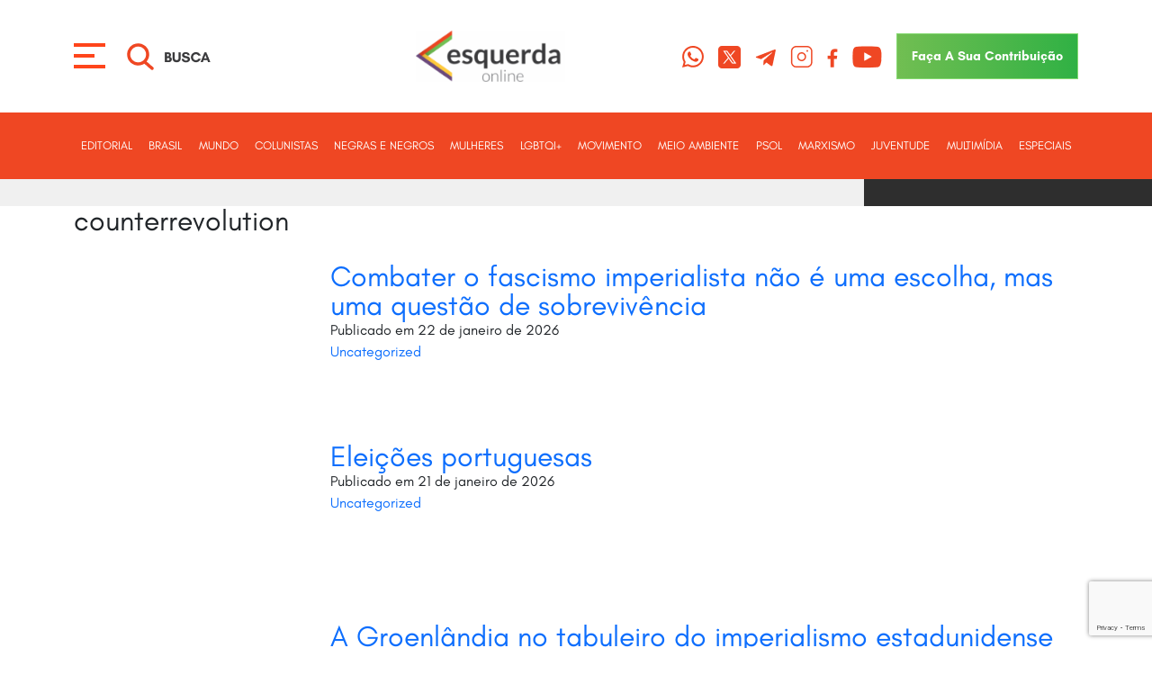

--- FILE ---
content_type: text/html; charset=UTF-8
request_url: https://esquerdaonline.com.br/tag/counterrevolution/
body_size: 16551
content:
<!DOCTYPE html>
<html lang="pt-BR" class="no-js">

<head>


    <!-- Head Tags -->
    <!-- Meta Data -->
    <meta charset="UTF-8">

    <!-- Viewport  -->
    <meta name='viewport' content='width=device-width, initial-scale=1.0'>

    <!-- Favicon -->
    <link rel='shortcut icon' type='image/x-icon'
        href='https://esquerdaonline.com.br/wp-content/themes/template-alfama/assets/img/meta/favicon.png'>
    <link rel="apple-touch-icon" sizes="57x57"
        href="https://esquerdaonline.com.br/wp-content/themes/template-alfama/assets/img/meta/apple-icon-57x57.png">
    <link rel="apple-touch-icon" sizes="60x60"
        href="https://esquerdaonline.com.br/wp-content/themes/template-alfama/assets/img/meta/apple-icon-60x60.png">
    <link rel="apple-touch-icon" sizes="72x72"
        href="https://esquerdaonline.com.br/wp-content/themes/template-alfama/assets/img/meta/apple-icon-72x72.png">
    <link rel="apple-touch-icon" sizes="76x76"
        href="https://esquerdaonline.com.br/wp-content/themes/template-alfama/assets/img/meta/apple-icon-76x76.png">
    <link rel="apple-touch-icon" sizes="114x114"
        href="https://esquerdaonline.com.br/wp-content/themes/template-alfama/assets/img/meta/apple-icon-114x114.png">
    <link rel="apple-touch-icon" sizes="120x120"
        href="https://esquerdaonline.com.br/wp-content/themes/template-alfama/assets/img/meta/apple-icon-120x120.png">
    <link rel="apple-touch-icon" sizes="144x144"
        href="https://esquerdaonline.com.br/wp-content/themes/template-alfama/assets/img/meta/apple-icon-144x144.png">
    <link rel="apple-touch-icon" sizes="152x152"
        href="https://esquerdaonline.com.br/wp-content/themes/template-alfama/assets/img/meta/apple-icon-152x152.png">
    <link rel="apple-touch-icon" sizes="180x180"
        href="https://esquerdaonline.com.br/wp-content/themes/template-alfama/assets/img/meta/apple-icon-180x180.png">
    <link rel="icon" type="image/png" sizes="192x192"
        href="https://esquerdaonline.com.br/wp-content/themes/template-alfama/assets/img/meta/android-icon-192x192.png">
    <link rel="icon" type="image/png" sizes="32x32"
        href="https://esquerdaonline.com.br/wp-content/themes/template-alfama/assets/img/meta/favicon-32x32.png">
    <link rel="icon" type="image/png" sizes="96x96"
        href="https://esquerdaonline.com.br/wp-content/themes/template-alfama/assets/img/meta/favicon-96x96.png">
    <link rel="icon" type="image/png" sizes="16x16"
        href="https://esquerdaonline.com.br/wp-content/themes/template-alfama/assets/img/meta/favicon-16x16.png">
    <meta name="msapplication-TileColor" content="#ffffff">
    <meta name="msapplication-TileImage"
        content="https://esquerdaonline.com.br/wp-content/themes/template-alfama/assets/img/meta/ms-icon-144x144.png">
    <meta name="theme-color" content="#ffffff">

    <!-- Meta -->
    <meta name="description" content="">

    <!-- Wordpress Shit -->
    <link rel="profile" href="https://gmpg.org/xfn/11">
        <script>(function(html){html.className = html.className.replace(/\bno-js\b/,'js')})(document.documentElement);</script>
<meta name='robots' content='index, follow, max-image-preview:large, max-snippet:-1, max-video-preview:-1' />

	<!-- This site is optimized with the Yoast SEO plugin v26.8 - https://yoast.com/product/yoast-seo-wordpress/ -->
	<title>Arquivo de counterrevolution - Esquerda Online</title>
	<link rel="canonical" href="https://esquerdaonline.com.br/tag/counterrevolution/" />
	<meta property="og:locale" content="pt_BR" />
	<meta property="og:type" content="article" />
	<meta property="og:title" content="Arquivo de counterrevolution - Esquerda Online" />
	<meta property="og:url" content="https://esquerdaonline.com.br/tag/counterrevolution/" />
	<meta property="og:site_name" content="Esquerda Online" />
	<meta name="twitter:card" content="summary_large_image" />
	<meta name="twitter:site" content="@ESQUERDAONLINE" />
	<script type="application/ld+json" class="yoast-schema-graph">{"@context":"https://schema.org","@graph":[{"@type":"CollectionPage","@id":"https://esquerdaonline.com.br/tag/counterrevolution/","url":"https://esquerdaonline.com.br/tag/counterrevolution/","name":"Arquivo de counterrevolution - Esquerda Online","isPartOf":{"@id":"https://esquerdaonline.com.br/#website"},"primaryImageOfPage":{"@id":"https://esquerdaonline.com.br/tag/counterrevolution/#primaryimage"},"image":{"@id":"https://esquerdaonline.com.br/tag/counterrevolution/#primaryimage"},"thumbnailUrl":"https://esquerdaonline.com.br/wp-content/uploads/2017/08/maduro-1.jpg","breadcrumb":{"@id":"https://esquerdaonline.com.br/tag/counterrevolution/#breadcrumb"},"inLanguage":"pt-BR"},{"@type":"ImageObject","inLanguage":"pt-BR","@id":"https://esquerdaonline.com.br/tag/counterrevolution/#primaryimage","url":"https://esquerdaonline.com.br/wp-content/uploads/2017/08/maduro-1.jpg","contentUrl":"https://esquerdaonline.com.br/wp-content/uploads/2017/08/maduro-1.jpg","width":850,"height":565},{"@type":"BreadcrumbList","@id":"https://esquerdaonline.com.br/tag/counterrevolution/#breadcrumb","itemListElement":[{"@type":"ListItem","position":1,"name":"Início","item":"https://esquerdaonline.com.br/"},{"@type":"ListItem","position":2,"name":"counterrevolution"}]},{"@type":"WebSite","@id":"https://esquerdaonline.com.br/#website","url":"https://esquerdaonline.com.br/","name":"Esquerda Online","description":"","publisher":{"@id":"https://esquerdaonline.com.br/#organization"},"potentialAction":[{"@type":"SearchAction","target":{"@type":"EntryPoint","urlTemplate":"https://esquerdaonline.com.br/?s={search_term_string}"},"query-input":{"@type":"PropertyValueSpecification","valueRequired":true,"valueName":"search_term_string"}}],"inLanguage":"pt-BR"},{"@type":"Organization","@id":"https://esquerdaonline.com.br/#organization","name":"Esquerda Online","url":"https://esquerdaonline.com.br/","logo":{"@type":"ImageObject","inLanguage":"pt-BR","@id":"https://esquerdaonline.com.br/#/schema/logo/image/","url":"https://esquerdaonline.com.br/wp-content/uploads/2025/01/logo.png","contentUrl":"https://esquerdaonline.com.br/wp-content/uploads/2025/01/logo.png","width":209,"height":72,"caption":"Esquerda Online"},"image":{"@id":"https://esquerdaonline.com.br/#/schema/logo/image/"},"sameAs":["https://www.facebook.com/esquerdaonline","https://x.com/ESQUERDAONLINE","https://t.me/esquerdaonline","https://www.instagram.com/esquerdaonline","https://www.youtube.com/esquerdaonline"]}]}</script>
	<!-- / Yoast SEO plugin. -->


<link rel='dns-prefetch' href='//code.responsivevoice.org' />
<link rel='dns-prefetch' href='//fonts.googleapis.com' />
<link rel='dns-prefetch' href='//www.googletagmanager.com' />
<link rel="alternate" type="application/rss+xml" title="Feed para Esquerda Online &raquo;" href="https://esquerdaonline.com.br/feed/" />
<link rel="alternate" type="application/rss+xml" title="Feed de comentários para Esquerda Online &raquo;" href="https://esquerdaonline.com.br/comments/feed/" />
<link rel="alternate" type="application/rss+xml" title="Feed de tag para Esquerda Online &raquo; counterrevolution" href="https://esquerdaonline.com.br/tag/counterrevolution/feed/" />
		<!-- This site uses the Google Analytics by MonsterInsights plugin v9.9.0 - Using Analytics tracking - https://www.monsterinsights.com/ -->
							<script src="//www.googletagmanager.com/gtag/js?id=G-Q8F89B9BG7"  data-cfasync="false" data-wpfc-render="false" type="text/javascript" async></script>
			<script data-cfasync="false" data-wpfc-render="false" type="text/javascript">
				var mi_version = '9.9.0';
				var mi_track_user = true;
				var mi_no_track_reason = '';
								var MonsterInsightsDefaultLocations = {"page_location":"https:\/\/esquerdaonline.com.br\/tag\/counterrevolution\/"};
								if ( typeof MonsterInsightsPrivacyGuardFilter === 'function' ) {
					var MonsterInsightsLocations = (typeof MonsterInsightsExcludeQuery === 'object') ? MonsterInsightsPrivacyGuardFilter( MonsterInsightsExcludeQuery ) : MonsterInsightsPrivacyGuardFilter( MonsterInsightsDefaultLocations );
				} else {
					var MonsterInsightsLocations = (typeof MonsterInsightsExcludeQuery === 'object') ? MonsterInsightsExcludeQuery : MonsterInsightsDefaultLocations;
				}

								var disableStrs = [
										'ga-disable-G-Q8F89B9BG7',
									];

				/* Function to detect opted out users */
				function __gtagTrackerIsOptedOut() {
					for (var index = 0; index < disableStrs.length; index++) {
						if (document.cookie.indexOf(disableStrs[index] + '=true') > -1) {
							return true;
						}
					}

					return false;
				}

				/* Disable tracking if the opt-out cookie exists. */
				if (__gtagTrackerIsOptedOut()) {
					for (var index = 0; index < disableStrs.length; index++) {
						window[disableStrs[index]] = true;
					}
				}

				/* Opt-out function */
				function __gtagTrackerOptout() {
					for (var index = 0; index < disableStrs.length; index++) {
						document.cookie = disableStrs[index] + '=true; expires=Thu, 31 Dec 2099 23:59:59 UTC; path=/';
						window[disableStrs[index]] = true;
					}
				}

				if ('undefined' === typeof gaOptout) {
					function gaOptout() {
						__gtagTrackerOptout();
					}
				}
								window.dataLayer = window.dataLayer || [];

				window.MonsterInsightsDualTracker = {
					helpers: {},
					trackers: {},
				};
				if (mi_track_user) {
					function __gtagDataLayer() {
						dataLayer.push(arguments);
					}

					function __gtagTracker(type, name, parameters) {
						if (!parameters) {
							parameters = {};
						}

						if (parameters.send_to) {
							__gtagDataLayer.apply(null, arguments);
							return;
						}

						if (type === 'event') {
														parameters.send_to = monsterinsights_frontend.v4_id;
							var hookName = name;
							if (typeof parameters['event_category'] !== 'undefined') {
								hookName = parameters['event_category'] + ':' + name;
							}

							if (typeof MonsterInsightsDualTracker.trackers[hookName] !== 'undefined') {
								MonsterInsightsDualTracker.trackers[hookName](parameters);
							} else {
								__gtagDataLayer('event', name, parameters);
							}
							
						} else {
							__gtagDataLayer.apply(null, arguments);
						}
					}

					__gtagTracker('js', new Date());
					__gtagTracker('set', {
						'developer_id.dZGIzZG': true,
											});
					if ( MonsterInsightsLocations.page_location ) {
						__gtagTracker('set', MonsterInsightsLocations);
					}
										__gtagTracker('config', 'G-Q8F89B9BG7', {"forceSSL":"true","link_attribution":"true"} );
										window.gtag = __gtagTracker;										(function () {
						/* https://developers.google.com/analytics/devguides/collection/analyticsjs/ */
						/* ga and __gaTracker compatibility shim. */
						var noopfn = function () {
							return null;
						};
						var newtracker = function () {
							return new Tracker();
						};
						var Tracker = function () {
							return null;
						};
						var p = Tracker.prototype;
						p.get = noopfn;
						p.set = noopfn;
						p.send = function () {
							var args = Array.prototype.slice.call(arguments);
							args.unshift('send');
							__gaTracker.apply(null, args);
						};
						var __gaTracker = function () {
							var len = arguments.length;
							if (len === 0) {
								return;
							}
							var f = arguments[len - 1];
							if (typeof f !== 'object' || f === null || typeof f.hitCallback !== 'function') {
								if ('send' === arguments[0]) {
									var hitConverted, hitObject = false, action;
									if ('event' === arguments[1]) {
										if ('undefined' !== typeof arguments[3]) {
											hitObject = {
												'eventAction': arguments[3],
												'eventCategory': arguments[2],
												'eventLabel': arguments[4],
												'value': arguments[5] ? arguments[5] : 1,
											}
										}
									}
									if ('pageview' === arguments[1]) {
										if ('undefined' !== typeof arguments[2]) {
											hitObject = {
												'eventAction': 'page_view',
												'page_path': arguments[2],
											}
										}
									}
									if (typeof arguments[2] === 'object') {
										hitObject = arguments[2];
									}
									if (typeof arguments[5] === 'object') {
										Object.assign(hitObject, arguments[5]);
									}
									if ('undefined' !== typeof arguments[1].hitType) {
										hitObject = arguments[1];
										if ('pageview' === hitObject.hitType) {
											hitObject.eventAction = 'page_view';
										}
									}
									if (hitObject) {
										action = 'timing' === arguments[1].hitType ? 'timing_complete' : hitObject.eventAction;
										hitConverted = mapArgs(hitObject);
										__gtagTracker('event', action, hitConverted);
									}
								}
								return;
							}

							function mapArgs(args) {
								var arg, hit = {};
								var gaMap = {
									'eventCategory': 'event_category',
									'eventAction': 'event_action',
									'eventLabel': 'event_label',
									'eventValue': 'event_value',
									'nonInteraction': 'non_interaction',
									'timingCategory': 'event_category',
									'timingVar': 'name',
									'timingValue': 'value',
									'timingLabel': 'event_label',
									'page': 'page_path',
									'location': 'page_location',
									'title': 'page_title',
									'referrer' : 'page_referrer',
								};
								for (arg in args) {
																		if (!(!args.hasOwnProperty(arg) || !gaMap.hasOwnProperty(arg))) {
										hit[gaMap[arg]] = args[arg];
									} else {
										hit[arg] = args[arg];
									}
								}
								return hit;
							}

							try {
								f.hitCallback();
							} catch (ex) {
							}
						};
						__gaTracker.create = newtracker;
						__gaTracker.getByName = newtracker;
						__gaTracker.getAll = function () {
							return [];
						};
						__gaTracker.remove = noopfn;
						__gaTracker.loaded = true;
						window['__gaTracker'] = __gaTracker;
					})();
									} else {
										console.log("");
					(function () {
						function __gtagTracker() {
							return null;
						}

						window['__gtagTracker'] = __gtagTracker;
						window['gtag'] = __gtagTracker;
					})();
									}
			</script>
			
							<!-- / Google Analytics by MonsterInsights -->
		<style id='wp-img-auto-sizes-contain-inline-css' type='text/css'>
img:is([sizes=auto i],[sizes^="auto," i]){contain-intrinsic-size:3000px 1500px}
/*# sourceURL=wp-img-auto-sizes-contain-inline-css */
</style>
<style id='wp-emoji-styles-inline-css' type='text/css'>

	img.wp-smiley, img.emoji {
		display: inline !important;
		border: none !important;
		box-shadow: none !important;
		height: 1em !important;
		width: 1em !important;
		margin: 0 0.07em !important;
		vertical-align: -0.1em !important;
		background: none !important;
		padding: 0 !important;
	}
/*# sourceURL=wp-emoji-styles-inline-css */
</style>
<style id='wp-block-library-inline-css' type='text/css'>
:root{--wp-block-synced-color:#7a00df;--wp-block-synced-color--rgb:122,0,223;--wp-bound-block-color:var(--wp-block-synced-color);--wp-editor-canvas-background:#ddd;--wp-admin-theme-color:#007cba;--wp-admin-theme-color--rgb:0,124,186;--wp-admin-theme-color-darker-10:#006ba1;--wp-admin-theme-color-darker-10--rgb:0,107,160.5;--wp-admin-theme-color-darker-20:#005a87;--wp-admin-theme-color-darker-20--rgb:0,90,135;--wp-admin-border-width-focus:2px}@media (min-resolution:192dpi){:root{--wp-admin-border-width-focus:1.5px}}.wp-element-button{cursor:pointer}:root .has-very-light-gray-background-color{background-color:#eee}:root .has-very-dark-gray-background-color{background-color:#313131}:root .has-very-light-gray-color{color:#eee}:root .has-very-dark-gray-color{color:#313131}:root .has-vivid-green-cyan-to-vivid-cyan-blue-gradient-background{background:linear-gradient(135deg,#00d084,#0693e3)}:root .has-purple-crush-gradient-background{background:linear-gradient(135deg,#34e2e4,#4721fb 50%,#ab1dfe)}:root .has-hazy-dawn-gradient-background{background:linear-gradient(135deg,#faaca8,#dad0ec)}:root .has-subdued-olive-gradient-background{background:linear-gradient(135deg,#fafae1,#67a671)}:root .has-atomic-cream-gradient-background{background:linear-gradient(135deg,#fdd79a,#004a59)}:root .has-nightshade-gradient-background{background:linear-gradient(135deg,#330968,#31cdcf)}:root .has-midnight-gradient-background{background:linear-gradient(135deg,#020381,#2874fc)}:root{--wp--preset--font-size--normal:16px;--wp--preset--font-size--huge:42px}.has-regular-font-size{font-size:1em}.has-larger-font-size{font-size:2.625em}.has-normal-font-size{font-size:var(--wp--preset--font-size--normal)}.has-huge-font-size{font-size:var(--wp--preset--font-size--huge)}.has-text-align-center{text-align:center}.has-text-align-left{text-align:left}.has-text-align-right{text-align:right}.has-fit-text{white-space:nowrap!important}#end-resizable-editor-section{display:none}.aligncenter{clear:both}.items-justified-left{justify-content:flex-start}.items-justified-center{justify-content:center}.items-justified-right{justify-content:flex-end}.items-justified-space-between{justify-content:space-between}.screen-reader-text{border:0;clip-path:inset(50%);height:1px;margin:-1px;overflow:hidden;padding:0;position:absolute;width:1px;word-wrap:normal!important}.screen-reader-text:focus{background-color:#ddd;clip-path:none;color:#444;display:block;font-size:1em;height:auto;left:5px;line-height:normal;padding:15px 23px 14px;text-decoration:none;top:5px;width:auto;z-index:100000}html :where(.has-border-color){border-style:solid}html :where([style*=border-top-color]){border-top-style:solid}html :where([style*=border-right-color]){border-right-style:solid}html :where([style*=border-bottom-color]){border-bottom-style:solid}html :where([style*=border-left-color]){border-left-style:solid}html :where([style*=border-width]){border-style:solid}html :where([style*=border-top-width]){border-top-style:solid}html :where([style*=border-right-width]){border-right-style:solid}html :where([style*=border-bottom-width]){border-bottom-style:solid}html :where([style*=border-left-width]){border-left-style:solid}html :where(img[class*=wp-image-]){height:auto;max-width:100%}:where(figure){margin:0 0 1em}html :where(.is-position-sticky){--wp-admin--admin-bar--position-offset:var(--wp-admin--admin-bar--height,0px)}@media screen and (max-width:600px){html :where(.is-position-sticky){--wp-admin--admin-bar--position-offset:0px}}

/*# sourceURL=wp-block-library-inline-css */
</style><style id='global-styles-inline-css' type='text/css'>
:root{--wp--preset--aspect-ratio--square: 1;--wp--preset--aspect-ratio--4-3: 4/3;--wp--preset--aspect-ratio--3-4: 3/4;--wp--preset--aspect-ratio--3-2: 3/2;--wp--preset--aspect-ratio--2-3: 2/3;--wp--preset--aspect-ratio--16-9: 16/9;--wp--preset--aspect-ratio--9-16: 9/16;--wp--preset--color--black: #000000;--wp--preset--color--cyan-bluish-gray: #abb8c3;--wp--preset--color--white: #ffffff;--wp--preset--color--pale-pink: #f78da7;--wp--preset--color--vivid-red: #cf2e2e;--wp--preset--color--luminous-vivid-orange: #ff6900;--wp--preset--color--luminous-vivid-amber: #fcb900;--wp--preset--color--light-green-cyan: #7bdcb5;--wp--preset--color--vivid-green-cyan: #00d084;--wp--preset--color--pale-cyan-blue: #8ed1fc;--wp--preset--color--vivid-cyan-blue: #0693e3;--wp--preset--color--vivid-purple: #9b51e0;--wp--preset--gradient--vivid-cyan-blue-to-vivid-purple: linear-gradient(135deg,rgb(6,147,227) 0%,rgb(155,81,224) 100%);--wp--preset--gradient--light-green-cyan-to-vivid-green-cyan: linear-gradient(135deg,rgb(122,220,180) 0%,rgb(0,208,130) 100%);--wp--preset--gradient--luminous-vivid-amber-to-luminous-vivid-orange: linear-gradient(135deg,rgb(252,185,0) 0%,rgb(255,105,0) 100%);--wp--preset--gradient--luminous-vivid-orange-to-vivid-red: linear-gradient(135deg,rgb(255,105,0) 0%,rgb(207,46,46) 100%);--wp--preset--gradient--very-light-gray-to-cyan-bluish-gray: linear-gradient(135deg,rgb(238,238,238) 0%,rgb(169,184,195) 100%);--wp--preset--gradient--cool-to-warm-spectrum: linear-gradient(135deg,rgb(74,234,220) 0%,rgb(151,120,209) 20%,rgb(207,42,186) 40%,rgb(238,44,130) 60%,rgb(251,105,98) 80%,rgb(254,248,76) 100%);--wp--preset--gradient--blush-light-purple: linear-gradient(135deg,rgb(255,206,236) 0%,rgb(152,150,240) 100%);--wp--preset--gradient--blush-bordeaux: linear-gradient(135deg,rgb(254,205,165) 0%,rgb(254,45,45) 50%,rgb(107,0,62) 100%);--wp--preset--gradient--luminous-dusk: linear-gradient(135deg,rgb(255,203,112) 0%,rgb(199,81,192) 50%,rgb(65,88,208) 100%);--wp--preset--gradient--pale-ocean: linear-gradient(135deg,rgb(255,245,203) 0%,rgb(182,227,212) 50%,rgb(51,167,181) 100%);--wp--preset--gradient--electric-grass: linear-gradient(135deg,rgb(202,248,128) 0%,rgb(113,206,126) 100%);--wp--preset--gradient--midnight: linear-gradient(135deg,rgb(2,3,129) 0%,rgb(40,116,252) 100%);--wp--preset--font-size--small: 13px;--wp--preset--font-size--medium: 20px;--wp--preset--font-size--large: 36px;--wp--preset--font-size--x-large: 42px;--wp--preset--spacing--20: 0.44rem;--wp--preset--spacing--30: 0.67rem;--wp--preset--spacing--40: 1rem;--wp--preset--spacing--50: 1.5rem;--wp--preset--spacing--60: 2.25rem;--wp--preset--spacing--70: 3.38rem;--wp--preset--spacing--80: 5.06rem;--wp--preset--shadow--natural: 6px 6px 9px rgba(0, 0, 0, 0.2);--wp--preset--shadow--deep: 12px 12px 50px rgba(0, 0, 0, 0.4);--wp--preset--shadow--sharp: 6px 6px 0px rgba(0, 0, 0, 0.2);--wp--preset--shadow--outlined: 6px 6px 0px -3px rgb(255, 255, 255), 6px 6px rgb(0, 0, 0);--wp--preset--shadow--crisp: 6px 6px 0px rgb(0, 0, 0);}:where(.is-layout-flex){gap: 0.5em;}:where(.is-layout-grid){gap: 0.5em;}body .is-layout-flex{display: flex;}.is-layout-flex{flex-wrap: wrap;align-items: center;}.is-layout-flex > :is(*, div){margin: 0;}body .is-layout-grid{display: grid;}.is-layout-grid > :is(*, div){margin: 0;}:where(.wp-block-columns.is-layout-flex){gap: 2em;}:where(.wp-block-columns.is-layout-grid){gap: 2em;}:where(.wp-block-post-template.is-layout-flex){gap: 1.25em;}:where(.wp-block-post-template.is-layout-grid){gap: 1.25em;}.has-black-color{color: var(--wp--preset--color--black) !important;}.has-cyan-bluish-gray-color{color: var(--wp--preset--color--cyan-bluish-gray) !important;}.has-white-color{color: var(--wp--preset--color--white) !important;}.has-pale-pink-color{color: var(--wp--preset--color--pale-pink) !important;}.has-vivid-red-color{color: var(--wp--preset--color--vivid-red) !important;}.has-luminous-vivid-orange-color{color: var(--wp--preset--color--luminous-vivid-orange) !important;}.has-luminous-vivid-amber-color{color: var(--wp--preset--color--luminous-vivid-amber) !important;}.has-light-green-cyan-color{color: var(--wp--preset--color--light-green-cyan) !important;}.has-vivid-green-cyan-color{color: var(--wp--preset--color--vivid-green-cyan) !important;}.has-pale-cyan-blue-color{color: var(--wp--preset--color--pale-cyan-blue) !important;}.has-vivid-cyan-blue-color{color: var(--wp--preset--color--vivid-cyan-blue) !important;}.has-vivid-purple-color{color: var(--wp--preset--color--vivid-purple) !important;}.has-black-background-color{background-color: var(--wp--preset--color--black) !important;}.has-cyan-bluish-gray-background-color{background-color: var(--wp--preset--color--cyan-bluish-gray) !important;}.has-white-background-color{background-color: var(--wp--preset--color--white) !important;}.has-pale-pink-background-color{background-color: var(--wp--preset--color--pale-pink) !important;}.has-vivid-red-background-color{background-color: var(--wp--preset--color--vivid-red) !important;}.has-luminous-vivid-orange-background-color{background-color: var(--wp--preset--color--luminous-vivid-orange) !important;}.has-luminous-vivid-amber-background-color{background-color: var(--wp--preset--color--luminous-vivid-amber) !important;}.has-light-green-cyan-background-color{background-color: var(--wp--preset--color--light-green-cyan) !important;}.has-vivid-green-cyan-background-color{background-color: var(--wp--preset--color--vivid-green-cyan) !important;}.has-pale-cyan-blue-background-color{background-color: var(--wp--preset--color--pale-cyan-blue) !important;}.has-vivid-cyan-blue-background-color{background-color: var(--wp--preset--color--vivid-cyan-blue) !important;}.has-vivid-purple-background-color{background-color: var(--wp--preset--color--vivid-purple) !important;}.has-black-border-color{border-color: var(--wp--preset--color--black) !important;}.has-cyan-bluish-gray-border-color{border-color: var(--wp--preset--color--cyan-bluish-gray) !important;}.has-white-border-color{border-color: var(--wp--preset--color--white) !important;}.has-pale-pink-border-color{border-color: var(--wp--preset--color--pale-pink) !important;}.has-vivid-red-border-color{border-color: var(--wp--preset--color--vivid-red) !important;}.has-luminous-vivid-orange-border-color{border-color: var(--wp--preset--color--luminous-vivid-orange) !important;}.has-luminous-vivid-amber-border-color{border-color: var(--wp--preset--color--luminous-vivid-amber) !important;}.has-light-green-cyan-border-color{border-color: var(--wp--preset--color--light-green-cyan) !important;}.has-vivid-green-cyan-border-color{border-color: var(--wp--preset--color--vivid-green-cyan) !important;}.has-pale-cyan-blue-border-color{border-color: var(--wp--preset--color--pale-cyan-blue) !important;}.has-vivid-cyan-blue-border-color{border-color: var(--wp--preset--color--vivid-cyan-blue) !important;}.has-vivid-purple-border-color{border-color: var(--wp--preset--color--vivid-purple) !important;}.has-vivid-cyan-blue-to-vivid-purple-gradient-background{background: var(--wp--preset--gradient--vivid-cyan-blue-to-vivid-purple) !important;}.has-light-green-cyan-to-vivid-green-cyan-gradient-background{background: var(--wp--preset--gradient--light-green-cyan-to-vivid-green-cyan) !important;}.has-luminous-vivid-amber-to-luminous-vivid-orange-gradient-background{background: var(--wp--preset--gradient--luminous-vivid-amber-to-luminous-vivid-orange) !important;}.has-luminous-vivid-orange-to-vivid-red-gradient-background{background: var(--wp--preset--gradient--luminous-vivid-orange-to-vivid-red) !important;}.has-very-light-gray-to-cyan-bluish-gray-gradient-background{background: var(--wp--preset--gradient--very-light-gray-to-cyan-bluish-gray) !important;}.has-cool-to-warm-spectrum-gradient-background{background: var(--wp--preset--gradient--cool-to-warm-spectrum) !important;}.has-blush-light-purple-gradient-background{background: var(--wp--preset--gradient--blush-light-purple) !important;}.has-blush-bordeaux-gradient-background{background: var(--wp--preset--gradient--blush-bordeaux) !important;}.has-luminous-dusk-gradient-background{background: var(--wp--preset--gradient--luminous-dusk) !important;}.has-pale-ocean-gradient-background{background: var(--wp--preset--gradient--pale-ocean) !important;}.has-electric-grass-gradient-background{background: var(--wp--preset--gradient--electric-grass) !important;}.has-midnight-gradient-background{background: var(--wp--preset--gradient--midnight) !important;}.has-small-font-size{font-size: var(--wp--preset--font-size--small) !important;}.has-medium-font-size{font-size: var(--wp--preset--font-size--medium) !important;}.has-large-font-size{font-size: var(--wp--preset--font-size--large) !important;}.has-x-large-font-size{font-size: var(--wp--preset--font-size--x-large) !important;}
/*# sourceURL=global-styles-inline-css */
</style>

<style id='classic-theme-styles-inline-css' type='text/css'>
/*! This file is auto-generated */
.wp-block-button__link{color:#fff;background-color:#32373c;border-radius:9999px;box-shadow:none;text-decoration:none;padding:calc(.667em + 2px) calc(1.333em + 2px);font-size:1.125em}.wp-block-file__button{background:#32373c;color:#fff;text-decoration:none}
/*# sourceURL=/wp-includes/css/classic-themes.min.css */
</style>
<link rel='stylesheet' id='contact-form-7-css' href='https://esquerdaonline.com.br/wp-content/plugins/contact-form-7/includes/css/styles.css?ver=6.1.4' type='text/css' media='all' />
<link rel='stylesheet' id='ctf_styles-css' href='https://esquerdaonline.com.br/wp-content/plugins/custom-twitter-feeds/css/ctf-styles.min.css?ver=2.3.1' type='text/css' media='all' />
<link rel='stylesheet' id='rv-style-css' href='https://esquerdaonline.com.br/wp-content/plugins/responsivevoice-text-to-speech/includes/css/responsivevoice.css?ver=6.9' type='text/css' media='all' />
<link rel='stylesheet' id='twentysixteen-fonts-css' href='https://fonts.googleapis.com/css?family=Merriweather%3A400%2C700%2C900%2C400italic%2C700italic%2C900italic%7CMontserrat%3A400%2C700%7CInconsolata%3A400&#038;subset=latin%2Clatin-ext' type='text/css' media='all' />
<link rel='stylesheet' id='genericons-css' href='https://esquerdaonline.com.br/wp-content/themes/template-alfama/genericons/genericons.css?ver=3.4.1' type='text/css' media='all' />
<link rel='stylesheet' id='twentysixteen-style-css' href='https://esquerdaonline.com.br/wp-content/themes/template-alfama/style.css?ver=6.9' type='text/css' media='all' />
<script type="text/javascript" src="https://esquerdaonline.com.br/wp-content/plugins/google-analytics-for-wordpress/assets/js/frontend-gtag.min.js?ver=9.9.0" id="monsterinsights-frontend-script-js" async="async" data-wp-strategy="async"></script>
<script data-cfasync="false" data-wpfc-render="false" type="text/javascript" id='monsterinsights-frontend-script-js-extra'>/* <![CDATA[ */
var monsterinsights_frontend = {"js_events_tracking":"true","download_extensions":"doc,pdf,ppt,zip,xls,docx,pptx,xlsx","inbound_paths":"[{\"path\":\"\\\/go\\\/\",\"label\":\"affiliate\"},{\"path\":\"\\\/recommend\\\/\",\"label\":\"affiliate\"}]","home_url":"https:\/\/esquerdaonline.com.br","hash_tracking":"false","v4_id":"G-Q8F89B9BG7"};/* ]]> */
</script>
<script type="text/javascript" src="https://code.responsivevoice.org/responsivevoice.js" id="responsive-voice-js"></script>
<script type="text/javascript" src="https://esquerdaonline.com.br/wp-includes/js/jquery/jquery.min.js?ver=3.7.1" id="jquery-core-js"></script>
<script type="text/javascript" src="https://esquerdaonline.com.br/wp-includes/js/jquery/jquery-migrate.min.js?ver=3.4.1" id="jquery-migrate-js"></script>
<link rel="https://api.w.org/" href="https://esquerdaonline.com.br/wp-json/" /><link rel="alternate" title="JSON" type="application/json" href="https://esquerdaonline.com.br/wp-json/wp/v2/tags/4529" /><link rel="EditURI" type="application/rsd+xml" title="RSD" href="https://esquerdaonline.com.br/xmlrpc.php?rsd" />

<meta name="generator" content="Site Kit by Google 1.170.0" /><link rel="icon" href="https://esquerdaonline.com.br/wp-content/uploads/2024/10/Sem-Titulo-3-150x150.jpg" sizes="32x32" />
<link rel="icon" href="https://esquerdaonline.com.br/wp-content/uploads/2024/10/Sem-Titulo-3.jpg" sizes="192x192" />
<link rel="apple-touch-icon" href="https://esquerdaonline.com.br/wp-content/uploads/2024/10/Sem-Titulo-3.jpg" />
<meta name="msapplication-TileImage" content="https://esquerdaonline.com.br/wp-content/uploads/2024/10/Sem-Titulo-3.jpg" />

    <!-- jQuery -->
    <script type='text/javascript'
        src='https://esquerdaonline.com.br/wp-content/themes/template-alfama/assets/libs/jquery/jquery-1.11.1.min.js'></script>


    <!-- Head Links Libraries -->
    <!-- Alertify -->
    <!-- <link rel='stylesheet' type='text/css' href='https://esquerdaonline.com.br/wp-content/themes/template-alfama/assets/libs/alertify/css/alertify.core.css'> -->
    <!-- <link rel='stylesheet' type='text/css' href='https://esquerdaonline.com.br/wp-content/themes/template-alfama/assets/libs/alertify/css/alertify.default.css'> -->

    <!-- Lightbox -->
    <!-- <link rel='stylesheet' type='text/css' href='https://esquerdaonline.com.br/wp-content/themes/template-alfama/assets/libs/lightbox/css/lightbox.css'> -->

    <!-- Font Awesome -->
    <!-- <link rel='stylesheet' type='text/css' href='https://esquerdaonline.com.br/wp-content/themes/template-alfama/assets/libs/fontawesome/css/all.min.css'> -->

    <!-- Lince Form -->
    <!-- <link rel='stylesheet' type='text/css' href='https://esquerdaonline.com.br/wp-content/themes/template-alfama/assets/libs/linceform/linceform.css'> -->

    <!-- Wow -->
    <!-- <link rel='stylesheet' type='text/css' href='https://esquerdaonline.com.br/wp-content/themes/template-alfama/assets/libs/wow/animate.min.css'> -->

    <!--  Owl Carousel  -->
    <link rel='stylesheet prefetch' href='https://esquerdaonline.com.br/wp-content/themes/template-alfama/assets/libs/owl/owl.carousel.css'>
    <link rel='stylesheet prefetch'
        href='https://esquerdaonline.com.br/wp-content/themes/template-alfama/assets/libs/owl/owl.theme.default.css'>

    <!-- Swiper Slide -->
    <!-- <link rel='stylesheet prefetch' href='https://esquerdaonline.com.br/wp-content/themes/template-alfama/assets/libs/swiper/swiper-bundle.min.css'> -->

    <!-- Modernizr  -->
    <!-- <script type='text/javascript' src='https://esquerdaonline.com.br/wp-content/themes/template-alfama/assets/libs/modernizr/modernizr.js'></script> -->

    <!-- HTML5 Shiv -->
    <script type='text/javascript'
        src='https://esquerdaonline.com.br/wp-content/themes/template-alfama/assets/libs/html5shiv/html5shiv.min.js'></script>

    <!-- Bootstrap -->
    <link rel='stylesheet' type='text/css'
        href='https://esquerdaonline.com.br/wp-content/themes/template-alfama/assets/libs/bootstrap/bootstrap.min.css'>

    <!-- Normalize -->
    <link rel='stylesheet' type='text/css'
        href='https://esquerdaonline.com.br/wp-content/themes/template-alfama/assets/libs/normalize/normalize.css'>

    <!-- Main CSS -->
    <link rel='stylesheet' href='https://esquerdaonline.com.br/wp-content/themes/template-alfama/assets/css/css/style.css'>

    <!-- Google fonts -->
    <link rel="preconnect" href="https://fonts.googleapis.com">
    <link rel="preconnect" href="https://fonts.gstatic.com" crossorigin>
    <link
        href="https://fonts.googleapis.com/css2?family=Inter:ital,opsz,wght@0,14..32,100..900;1,14..32,100..900&display=swap"
        rel="stylesheet">

</head>

<body class="archive tag tag-counterrevolution tag-4529 wp-theme-template-alfama group-blog hfeed">

    <!-- <div class="loading">
        <p><i class="fa fa-circle-o-notch fa-spin fa-3x fa-fw margin-bottom"></i></p>
    </div> -->
    <!-- RESPONSIVE MENU -->
    <header>
        <!-- <nav class="navbar navbar-dark bg-dark" aria-label="First navbar example">
            <div class="container-fluid">
            <a class="navbar-brand" href="#">Never expand</a>
            <button class="navbar-toggler collapsed" type="button" data-bs-toggle="collapse" data-bs-target="#navbarsExample01" aria-controls="navbarsExample01" aria-expanded="false" aria-label="Toggle navigation">
                <span class="navbar-toggler-icon"></span>
            </button>

            <div class="navbar-collapse collapse" id="navbarsExample01" style="">
                <ul class="navbar-nav me-auto mb-2">
                <li class="nav-item">
                    <a class="nav-link active" aria-current="page" href="#">Home</a>
                </li>
                <li class="nav-item">
                    <a class="nav-link" href="#">Link</a>
                </li>
                <li class="nav-item">
                    <a class="nav-link disabled" href="#" tabindex="-1" aria-disabled="true">Disabled</a>
                </li>
                <li class="nav-item dropdown">
                    <a class="nav-link dropdown-toggle" href="#" id="dropdown01" data-bs-toggle="dropdown" aria-expanded="false">Dropdown</a>
                    <ul class="dropdown-menu" aria-labelledby="dropdown01">
                    <li><a class="dropdown-item" href="#">Action</a></li>
                    <li><a class="dropdown-item" href="#">Another action</a></li>
                    <li><a class="dropdown-item" href="#">Something else here</a></li>
                    </ul>
                </li>
                </ul>
                <form>
                <input class="form-control" type="text" placeholder="Search" aria-label="Search">
                </form>
            </div>
            </div>
        </nav> -->

        <section id="menu-desk">
            <div class="container">
                <div class="row alinhar-meio">
                    <div class="col-sm-4 d-flex">
                        <span style="cursor:pointer" class="mr-menu" onclick="openNav()"><img
                                src="https://esquerdaonline.com.br/wp-content/themes/template-alfama/assets/img/menu.png"
                                class="menu ocultar-mob" alt="" loading="lazy"></span>
                        <span style="cursor:pointer" class="mr-menu ocultar-desk" onclick="openNavMob()"><img
                                src="https://esquerdaonline.com.br/wp-content/themes/template-alfama/assets/img/menu2.png" class="menu"
                                alt="" loading="lazy"></span>
                        <span style="cursor:pointer" data-bs-toggle="modal" data-bs-target="#buscarSite" class=""><img
                                src="https://esquerdaonline.com.br/wp-content/themes/template-alfama/assets/img/Ícone-Buscar.png"
                                class="menu ocultar-mob" alt="" loading="lazy"></span>
                    </div>
                    <div class="col-sm-2 text-center">
                        <a class="navbar-brand" href="/index.php"><img
                                src="https://esquerdaonline.com.br/wp-content/themes/template-alfama/assets/img/logo.png"
                                class="logo-header img-fluid" alt="Esquerda Online" loading="lazy"></a>
                    </div>
                    <div class="col-sm-5 ocultar-desk">
                        <span style="cursor:pointer" class=""><img
                                src="https://esquerdaonline.com.br/wp-content/themes/template-alfama/assets/img/Ícone-Buscar2.png"
                                class="buscar-mob" alt="" loading="lazy"></span>
                    </div>
                    <div class="col-sm-5 ms-auto">
                        <ul class="d-flex m-0 social-header">
                            <li class="d-flex alinhar-meio">
                                <a href="https://api.whatsapp.com/send/?phone=5521979345526&text=PararecebernotciasdoEOLnozapnosadicioneemsuaagendaeenvieOI&type=phone_number&app_absent=0" target="_blank"><img
                                        src="https://esquerdaonline.com.br/wp-content/themes/template-alfama/assets/img/whatsapp-1.png"
                                        class="icon-social-header" alt="" loading="lazy"></a>
                                <a href="https://x.com/ESQUERDAONLINE" target="_blank"><img
                                        src="https://esquerdaonline.com.br/wp-content/themes/template-alfama/assets/img/x.png"
                                        class="icon-social-header" alt="" loading="lazy"></a>
                                <a href="https://t.me/esquerdaonline" target="_blank"><img
                                        src="https://esquerdaonline.com.br/wp-content/themes/template-alfama/assets/img/telegram-1.png"
                                        class="icon-social-header" alt="" loading="lazy"></a>
                                <a href="https://www.instagram.com/esquerdaonline" target="_blank"><img
                                        src="https://esquerdaonline.com.br/wp-content/themes/template-alfama/assets/img/Instagram-1.png"
                                        class="icon-social-header" alt="" loading="lazy"></a>
                                <a href="https://www.facebook.com/esquerdaonline" target="_blank"><img
                                        src="https://esquerdaonline.com.br/wp-content/themes/template-alfama/assets/img/Facebook-1.png"
                                        class="icon-social-header" alt="" loading="lazy"></a>
                                <a href="https://www.youtube.com/esquerdaonline" target="_blank"><img
                                        src="https://esquerdaonline.com.br/wp-content/themes/template-alfama/assets/img/youtube-1.png"
                                        class="icon-social-header" alt="" loading="lazy"></a>
                            </li>
                            <a href="https://benfeitoria.com/projeto/esquerdaonlinerecorrente"
                                class="btn-contribuicao"><span>Faça a sua</span> contribuição</a>
                        </ul>
                    </div>
                </div>
            </div>
        </section>

        <section id="menu-laranja">
            <div class="container">
                <nav class="navbar navbar-expand-lg">
                    <div class="container-fluid p-0">
                        <div class="collapse navbar-collapse" id="navbarSupportedContent">
                            <ul class="navbar-nav me-auto mb-2 mb-lg-0 cent-menu">
                                <li class="nav-item">
                                    <a class="nav-link"
                                        href="https://esquerdaonline.com.br/listagem-categorias/?categoria=editorial">EDITORIAL</a>
                                </li>
                                <li class="nav-item">
                                    <a class="nav-link"
                                        href="https://esquerdaonline.com.br/listagem-categorias/?categoria=brasil">Brasil</a>
                                </li>
                                <li class="nav-item">
                                    <a class="nav-link"
                                        href="https://esquerdaonline.com.br/listagem-categorias/?categoria=mundo">MUNDO</a>
                                </li>
                                <li class="nav-item">
                                    <a class="nav-link" href="https://esquerdaonline.com.br/colunistas">COLUNISTAS</a>
                                </li>
                                <li class="nav-item">
                                    <a class="nav-link"
                                        href="https://esquerdaonline.com.br/listagem-categorias/?categoria=negras-e-negros">NEGRAS
                                        E NEGROS</a>
                                </li>
                                <li class="nav-item">
                                    <a class="nav-link"
                                        href="https://esquerdaonline.com.br/listagem-categorias/?categoria=mulheres">MULHERES</a>
                                </li>
                                <li class="nav-item">
                                    <a class="nav-link"
                                        href="https://esquerdaonline.com.br/listagem-categorias/?categoria=lgbtqi">LGBTQI+</a>
                                </li>
                                <li class="nav-item">
                                    <a class="nav-link"
                                        href="https://esquerdaonline.com.br/listagem-categorias/?categoria=movimento">MOVIMENTO</a>
                                </li>
                                <li class="nav-item">
                                    <a class="nav-link"
                                        href="https://esquerdaonline.com.br/listagem-categorias/?categoria=meio-ambiente">MEIO
                                        AMBIENTE</a>
                                </li>
                                <li class="nav-item">
                                    <a class="nav-link"
                                        href="https://esquerdaonline.com.br/listagem-categorias/?categoria=psol">PSOL</a>
                                </li>
                                <li class="nav-item">
                                    <a class="nav-link"
                                        href="https://esquerdaonline.com.br/listagem-categorias/?categoria=marxismo">MARXISMO</a>
                                </li>
                                <li class="nav-item">
                                    <a class="nav-link"
                                        href="https://esquerdaonline.com.br/listagem-categorias/?categoria=juventude">JUVENTUDE</a>
                                </li>
                                <li class="nav-item">
                                    <a class="nav-link"
                                        href="https://esquerdaonline.com.br/listagem-categorias/?categoria=multimidia">MULTIMÍDIA</a>
                                </li>
                                <li class="nav-item"> 
                                    <a class="nav-link" href="https://esquerdaonline.com.br/listagem-categorias/?categoria=especiais"
                                        >Especiais</a>
                                </li>


                            </ul>
                        </div>
                    </div>
                </nav>
            </div>
        </section>

        <section id="notic-dest">
            <div class="container">
                                
            </div>
        </section>


        <!-- MENU ABERTO DESKTOP -->
        <div id="mySidenav" class="sidenav">
            <div class="container">
                <a href="javascript:void(0)" class="closebtn" onclick="closeNav()">&times;</a>
                <div class="row">
                    <div class="col-sm-12">
                        <hr>
                        <div class="buscar-menu">
                            <input type="search" name="" class="form-control buscar-menu" placeholder="Buscar Conteúdo"
                                id="">
                            <button type="submit" class=""><img
                                    src="https://esquerdaonline.com.br/wp-content/themes/template-alfama/assets/img/buscar-1.png"
                                    loading="lazy" class="lupa-busca-menu" alt=""></button>
                        </div>
                        <hr>
                    </div>
                    <div class="col-sm-12">
                        <h6>Selecione o idioma:</h6>
                        <div class="linguagem mt-2">
                            <div class="gtranslate_wrapper" id="gt-wrapper-30481062"></div>                        </div>
                    </div>

                    <div class="col-sm-12">
                        <hr>
                        <a href="https://esquerdaonline.com.br/listagem-categorias/?categoria=editorial"
                            class="links-menu-open barra-vermelha">Editorial</a>
                        <a href="https://esquerdaonline.com.br/listagem-categorias/?categoria=brasil"
                            class="links-menu-open barra-verde">Brasil</a>
                        <a href="https://esquerdaonline.com.br/listagem-categorias/?categoria=mundo"
                            class="links-menu-open barra-amarelo">Mundo</a>
                        <a href="https://esquerdaonline.com.br/colunistas" class="links-menu-open barra-roxo">Colunistas</a>
                        <a href="https://esquerdaonline.com.br/listagem-categorias/?categoria=negras-e-negros"
                            class="links-menu-open barra-verde">Negras e Negros</a>
                        <a href="https://esquerdaonline.com.br/listagem-categorias/?categoria=mulheres"
                            class="links-menu-open barra-roxo">Mulheres</a>
                        <a href="https://esquerdaonline.com.br/listagem-categorias/?categoria=lgbtqi"
                            class="links-menu-open barra-amarelo">LGBTQI+</a>
                        <a href="https://esquerdaonline.com.br/listagem-categorias/?categoria=movimento"
                            class="links-menu-open barra-vermelha">Movimentos</a>
                        <a href="https://esquerdaonline.com.br/listagem-categorias/?categoria=meio-ambiente"
                            class="links-menu-open barra-verde">Meio Ambiente</a>
                        <a href="https://esquerdaonline.com.br/listagem-categorias/?categoria=psol"
                            class="links-menu-open barra-amarelo">PSOL</a>
                        <a href="https://esquerdaonline.com.br/listagem-categorias/?categoria=marxismo"
                            class="links-menu-open barra-vermelha">Marxismo</a>
                        <a href="https://esquerdaonline.com.br/listagem-categorias/?categoria=juventude"
                            class="links-menu-open barra-verde">Juventude</a>
                        <a href="https://esquerdaonline.com.br/listagem-categorias/?categoria=multimidia"
                            class="links-menu-open barra-roxo">Multimídia</a>
                        <a href="https://esquerdaonline.com.br/listagem-categorias/?categoria=movimento"
                            class="links-menu-open barra-amarelo">Movimento</a>
                        <a href="https://esquerdaonline.com.br/listagem-categorias/?categoria=internacional"
                            class="links-menu-open barra-vermelha">Internacionais</a>
                        <a href="https://esquerdaonline.com.br/listagem-categorias/?categoria=especiais"
                            class="links-menu-open barra-verde">Especiais</a>
                        <a href="https://esquerdaonline.com.br/listagem-categorias/?categoria=cultura"
                            class="links-menu-open barra-roxo">Cultura</a>
                        <hr>
                        <a href="https://esquerdaonline.com.br/sobre" class="links-menu-open">Sobre</a>
                        <a href="https://esquerdaonline.com.br/contato" class="links-menu-open">Contato</a>
                        <a href="https://esquerdaonline.com.br/politica-de-privacidade" class="links-menu-open">Política de
                            Privacidade</a>
                        <hr>
                    </div>

                    <div class="col-sm-12">
                        <ul class="d-flex m-0 social-header">
                            <li class="d-flex alinhar-meio">
                                <a href="https://api.whatsapp.com/send/?phone=5521979345526&text=PararecebernotciasdoEOLnozapnosadicioneemsuaagendaeenvieOI&type=phone_number&app_absent=0" target="_blank"><img
                                        src="https://esquerdaonline.com.br/wp-content/themes/template-alfama/assets/img/whatsapp-1.png"
                                        class="icon-social-header" alt="Whatsapp" loading="lazy"></a>
                                <a href="https://x.com/ESQUERDAONLINE" target="_blank"><img
                                        src="https://esquerdaonline.com.br/wp-content/themes/template-alfama/assets/img/twitter-1.png"
                                        class="icon-social-header" alt="Twitter" loading="lazy"></a>
                                <a href="https://t.me/esquerdaonline" target="_blank"><img
                                        src="https://esquerdaonline.com.br/wp-content/themes/template-alfama/assets/img/telegram-1.png"
                                        class="icon-social-header" alt="Telegram" loading="lazy"></a>
                                <a href="https://www.instagram.com/esquerdaonline" target="_blank"><img
                                        src="https://esquerdaonline.com.br/wp-content/themes/template-alfama/assets/img/Instagram-1.png"
                                        class="icon-social-header" alt="Instagram" loading="lazy"></a>
                                <a href="https://www.facebook.com/esquerdaonline" target="_blank"><img
                                        src="https://esquerdaonline.com.br/wp-content/themes/template-alfama/assets/img/Facebook-1.png"
                                        class="icon-social-header" alt="Facebook" loading="lazy"></a>
                                <a href="https://www.youtube.com/esquerdaonline" target="_blank"><img
                                        src="https://esquerdaonline.com.br/wp-content/themes/template-alfama/assets/img/youtube-1.png"
                                        class="icon-social-header" alt="Youtube" loading="lazy"></a>
                            </li>
                        </ul>
                    </div>
                </div>


            </div>
        </div>

        <!-- MENU ABERTO MOBILE -->
        <div id="mySidenav-mob" class="sidenav">
            <div class="container">
                <a href="javascript:void(0)" class="closebtn" onclick="closeNavMob()">&times;</a>
                <div class="row">
                    <div class="col-sm-12">
                        <hr>
                        <div class="buscar-menu">
                            <input type="search" name="" class="form-control buscar-menu" placeholder="Buscar Conteúdo"
                                id="">
                            <button type="submit" class=""><img
                                    src="https://esquerdaonline.com.br/wp-content/themes/template-alfama/assets/img/buscar-1.png"
                                    class="lupa-busca-menu" alt=""></button>
                        </div>
                        <hr>
                    </div>
                    <div class="col-sm-12">
                        <h6>Selecione o idioma:</h6>
                        <div class="linguagem mt-2">
                            <div class="gtranslate_wrapper" id="gt-wrapper-32419079"></div>                        </div>

                    </div>

                    <div class="col-sm-12">
                        <hr>
                        <a href="https://esquerdaonline.com.br/listagem-categorias/?categoria=editorial"
                            class="links-menu-open barra-vermelha">Editorial</a>
                        <a href="https://esquerdaonline.com.br/listagem-categorias/?categoria=brasil"
                            class="links-menu-open barra-verde">Brasil</a>
                        <a href="https://esquerdaonline.com.br/listagem-categorias/?categoria=mundo"
                            class="links-menu-open barra-amarelo">Mundo</a>
                        <a href="https://esquerdaonline.com.br/colunistas" class="links-menu-open barra-roxo">Colunistas</a>
                        <a href="https://esquerdaonline.com.br/listagem-categorias/?categoria=negras-e-negros"
                            class="links-menu-open barra-verde">Negras e Negros</a>
                        <a href="https://esquerdaonline.com.br/listagem-categorias/?categoria=mulheres"
                            class="links-menu-open barra-roxo">Mulheres</a>
                        <a href="https://esquerdaonline.com.br/listagem-categorias/?categoria=lgbtqi"
                            class="links-menu-open barra-amarelo">LGBTQI+</a>
                        <a href="https://esquerdaonline.com.br/listagem-categorias/?categoria=movimento"
                            class="links-menu-open barra-vermelha">Movimentos</a>
                        <a href="https://esquerdaonline.com.br/listagem-categorias/?categoria=meio-ambiente"
                            class="links-menu-open barra-verde">Meio Ambiente</a>
                        <a href="https://esquerdaonline.com.br/listagem-categorias/?categoria=psol"
                            class="links-menu-open barra-amarelo">PSOL</a>
                        <a href="https://esquerdaonline.com.br/listagem-categorias/?categoria=marxismo"
                            class="links-menu-open barra-vermelha">Marxismo</a>
                        <a href="https://esquerdaonline.com.br/listagem-categorias/?categoria=juventude"
                            class="links-menu-open barra-verde">Juventude</a>
                        <a href="https://esquerdaonline.com.br/listagem-categorias/?categoria=multimidia"
                            class="links-menu-open barra-roxo">Multimídia</a>
                        <a href="https://esquerdaonline.com.br/listagem-categorias/?categoria=movimento"
                            class="links-menu-open barra-amarelo">Movimento</a>
                        <a href="https://esquerdaonline.com.br/listagem-categorias/?categoria=especiais"
                            class="links-menu-open barra-vermelha">Especiais</a>
                        <a href="https://esquerdaonline.com.br/listagem-categorias/?categoria=internacional"
                            class="links-menu-open barra-verde">Internacional</a>
                        <a href="https://esquerdaonline.com.br/listagem-categorias/?categoria=cultura"
                            class="links-menu-open barra-roxo">Cultura</a>
                        <hr>
                        <a href="https://esquerdaonline.com.br/sobre" class="links-menu-open">Sobre</a>
                        <a href="https://esquerdaonline.com.br/contato" class="links-menu-open">Contato</a>
                        <a href="https://esquerdaonline.com.br/politica-de-privacidade" class="links-menu-open">Política de
                            Privacidade</a>
                        <hr>
                    </div>

                    <div class="col-sm-12 mb-4">
                        <ul class="d-flex m-0 social-header2">
                            <a href="https://benfeitoria.com/projeto/esquerdaonlinerecorrente" class="btn-contribuicao">Faça
                                a sua contribuição</a>
                        </ul>
                    </div>
                    <div class="col-sm-12">
                        <ul class="d-flex m-0 social-header2">
                            <li class="d-flex alinhar-meio">
                                <a href="" target="_blank" class=""><img
                                        src="https://esquerdaonline.com.br/wp-content/themes/template-alfama/assets/img/whatsapp-1.png"
                                        class="icon-social-header" alt="" loading="lazy"></a>
                                <a href="" target="_blank" class=""><img
                                        src="https://esquerdaonline.com.br/wp-content/themes/template-alfama/assets/img/twitter-1.png"
                                        class="icon-social-header" alt="" loading="lazy"></a>
                                <a href="" target="_blank" class=""><img
                                        src="https://esquerdaonline.com.br/wp-content/themes/template-alfama/assets/img/telegram-1.png"
                                        class="icon-social-header" alt="" loading="lazy"></a>
                                <a href="" target="_blank" class=""><img
                                        src="https://esquerdaonline.com.br/wp-content/themes/template-alfama/assets/img/Instagram-1.png"
                                        class="icon-social-header" alt="" loading="lazy"></a>
                                <a href="" target="_blank" class=""><img
                                        src="https://esquerdaonline.com.br/wp-content/themes/template-alfama/assets/img/Facebook-1.png"
                                        class="icon-social-header" alt="" loading="lazy"></a>
                                <a href="" target="_blank" class=""><img
                                        src="https://esquerdaonline.com.br/wp-content/themes/template-alfama/assets/img/youtube-1.png"
                                        class="icon-social-header" alt="" loading="lazy"></a>
                            </li>
                        </ul>
                    </div>

                </div>


            </div>
        </div>

    </header>
<meta property='og:image' content='https://esquerdaonline.com.br/wp-content/themes/template-alfama/assets/img/meta/thumbnail.jpg'/>

<div id="content" class="reading reading-archive">
	<!-- BREADCRUMB -->
	<div class="bread-crumb" typeof="BreadcrumbList" vocab="http://schema.org/">
	    <div class="container">
	        <div class="row">
	            <div class="col-md-12">
	                	            </div>
	        </div>
	    </div>
	</div>

	<!-- BLOG ROLL -->
	<section id="blog-roll" class="archive">
		<div class="blog-roll-container page-container">
			<div class="container">
				<div class="row">
					<div class="col-md-12">
						<header class="page-header">
							<div class="the-title">
								<h1>counterrevolution</h1>
							</div>
						</header>

																			
							<article id="post-60441" class="post post-excerpt post-60441 ct-uncategorized">
								<div class="container-fluid nopadding">
									<div class="row">
										<div class="col-md-3">
											<!-- Post Thumbnail -->
																				    	<div class="thumb">
									    		<a href="https://esquerdaonline.com.br/2026/01/22/combater-o-fascismo-imperialista-nao-e-uma-escolha-mas-uma-questao-de-sobrevivencia/" rel="bookmark">
										    		<span class="thumb-img" style="background:url(https://esquerdaonline.com.br/wp-content/uploads/2016/11/trumpcartoon-1-1024x708.jpg);"></span>
										    		<img src="https://esquerdaonline.com.br/wp-content/uploads/2016/11/trumpcartoon-1-1024x708.jpg" alt="Combater o fascismo imperialista não é uma escolha, mas uma questão de sobrevivência" class="hide">
										    	</a>
									    	</div>
										</div>
										<div class="col-md-9">
											<!-- Post Title -->
											<header class="excerpt-header">
												<div class="the-title">
													<h1><a href="https://esquerdaonline.com.br/2026/01/22/combater-o-fascismo-imperialista-nao-e-uma-escolha-mas-uma-questao-de-sobrevivencia/" rel="bookmark">Combater o fascismo imperialista não é uma escolha, mas uma questão de sobrevivência</a></h1>
												</div>
												<div class="the-date">
													<p>Publicado em 22 de janeiro de 2026</p>
												</div>
												<div class="the-categories">
													<ul class="post-categories">
	<li><a href="https://esquerdaonline.com.br/category/uncategorized/" rel="category tag">Uncategorized</a></li></ul>												</div>
											</header>
											<!-- Post Excerpt -->
											<div class="the-content">
												<a href="https://esquerdaonline.com.br/2026/01/22/combater-o-fascismo-imperialista-nao-e-uma-escolha-mas-uma-questao-de-sobrevivencia/" rel="bookmark">
																									</a>
											</div>
										</div>
									</div>
								</div>
							</article>

													
							<article id="post-60437" class="post post-excerpt post-60437 ct-uncategorized">
								<div class="container-fluid nopadding">
									<div class="row">
										<div class="col-md-3">
											<!-- Post Thumbnail -->
																				    	<div class="thumb">
									    		<a href="https://esquerdaonline.com.br/2026/01/21/eleicoes-portuguesas/" rel="bookmark">
										    		<span class="thumb-img" style="background:url(https://esquerdaonline.com.br/wp-content/uploads/2026/01/b62b6730-f4ae-11f0-b5f7-49f0357294ff.png.webp);"></span>
										    		<img src="https://esquerdaonline.com.br/wp-content/uploads/2026/01/b62b6730-f4ae-11f0-b5f7-49f0357294ff.png.webp" alt="Eleições portuguesas" class="hide">
										    	</a>
									    	</div>
										</div>
										<div class="col-md-9">
											<!-- Post Title -->
											<header class="excerpt-header">
												<div class="the-title">
													<h1><a href="https://esquerdaonline.com.br/2026/01/21/eleicoes-portuguesas/" rel="bookmark">Eleições portuguesas</a></h1>
												</div>
												<div class="the-date">
													<p>Publicado em 21 de janeiro de 2026</p>
												</div>
												<div class="the-categories">
													<ul class="post-categories">
	<li><a href="https://esquerdaonline.com.br/category/uncategorized/" rel="category tag">Uncategorized</a></li></ul>												</div>
											</header>
											<!-- Post Excerpt -->
											<div class="the-content">
												<a href="https://esquerdaonline.com.br/2026/01/21/eleicoes-portuguesas/" rel="bookmark">
																									</a>
											</div>
										</div>
									</div>
								</div>
							</article>

													
							<article id="post-60430" class="post post-excerpt post-60430 ct-uncategorized">
								<div class="container-fluid nopadding">
									<div class="row">
										<div class="col-md-3">
											<!-- Post Thumbnail -->
																				    	<div class="thumb">
									    		<a href="https://esquerdaonline.com.br/2026/01/20/a-groenlandia-no-tabuleiro-do-imperialismo-estadunidense/" rel="bookmark">
										    		<span class="thumb-img" style="background:url(https://esquerdaonline.com.br/wp-content/uploads/2026/01/WhatsApp-Image-2026-01-20-at-10.06.09-829x1024.jpeg);"></span>
										    		<img src="https://esquerdaonline.com.br/wp-content/uploads/2026/01/WhatsApp-Image-2026-01-20-at-10.06.09-829x1024.jpeg" alt="A Groenlândia no tabuleiro do imperialismo estadunidense" class="hide">
										    	</a>
									    	</div>
										</div>
										<div class="col-md-9">
											<!-- Post Title -->
											<header class="excerpt-header">
												<div class="the-title">
													<h1><a href="https://esquerdaonline.com.br/2026/01/20/a-groenlandia-no-tabuleiro-do-imperialismo-estadunidense/" rel="bookmark">A Groenlândia no tabuleiro do imperialismo estadunidense</a></h1>
												</div>
												<div class="the-date">
													<p>Publicado em 20 de janeiro de 2026</p>
												</div>
												<div class="the-categories">
													<ul class="post-categories">
	<li><a href="https://esquerdaonline.com.br/category/uncategorized/" rel="category tag">Uncategorized</a></li></ul>												</div>
											</header>
											<!-- Post Excerpt -->
											<div class="the-content">
												<a href="https://esquerdaonline.com.br/2026/01/20/a-groenlandia-no-tabuleiro-do-imperialismo-estadunidense/" rel="bookmark">
																									</a>
											</div>
										</div>
									</div>
								</div>
							</article>

													
							<article id="post-60424" class="post post-excerpt post-60424 ct-uncategorized">
								<div class="container-fluid nopadding">
									<div class="row">
										<div class="col-md-3">
											<!-- Post Thumbnail -->
																				    	<div class="thumb">
									    		<a href="https://esquerdaonline.com.br/2026/01/19/paralisacao-dos-garis-em-belo-horizonte-escancara-a-precarizacao-dos-servicos-publicos-terceirizados/" rel="bookmark">
										    		<span class="thumb-img" style="background:url(https://esquerdaonline.com.br/wp-content/uploads/2026/01/WhatsApp-Image-2026-01-19-at-15.13.37-1024x768.jpeg);"></span>
										    		<img src="https://esquerdaonline.com.br/wp-content/uploads/2026/01/WhatsApp-Image-2026-01-19-at-15.13.37-1024x768.jpeg" alt="Paralisação dos garis em Belo Horizonte escancara a precarização dos serviços públicos terceirizados" class="hide">
										    	</a>
									    	</div>
										</div>
										<div class="col-md-9">
											<!-- Post Title -->
											<header class="excerpt-header">
												<div class="the-title">
													<h1><a href="https://esquerdaonline.com.br/2026/01/19/paralisacao-dos-garis-em-belo-horizonte-escancara-a-precarizacao-dos-servicos-publicos-terceirizados/" rel="bookmark">Paralisação dos garis em Belo Horizonte escancara a precarização dos serviços públicos terceirizados</a></h1>
												</div>
												<div class="the-date">
													<p>Publicado em 19 de janeiro de 2026</p>
												</div>
												<div class="the-categories">
													<ul class="post-categories">
	<li><a href="https://esquerdaonline.com.br/category/uncategorized/" rel="category tag">Uncategorized</a></li></ul>												</div>
											</header>
											<!-- Post Excerpt -->
											<div class="the-content">
												<a href="https://esquerdaonline.com.br/2026/01/19/paralisacao-dos-garis-em-belo-horizonte-escancara-a-precarizacao-dos-servicos-publicos-terceirizados/" rel="bookmark">
																									</a>
											</div>
										</div>
									</div>
								</div>
							</article>

													
							<article id="post-60418" class="post post-excerpt post-60418 ct-uncategorized">
								<div class="container-fluid nopadding">
									<div class="row">
										<div class="col-md-3">
											<!-- Post Thumbnail -->
																				    	<div class="thumb">
									    		<a href="https://esquerdaonline.com.br/2026/01/16/renata-souza-e-alvo-de-ameaca-de-morte-e-insultos-racistas-em-ano-eleitoral/" rel="bookmark">
										    		<span class="thumb-img" style="background:url(https://esquerdaonline.com.br/wp-content/uploads/2026/01/renata-souza-860x572-1.webp);"></span>
										    		<img src="https://esquerdaonline.com.br/wp-content/uploads/2026/01/renata-souza-860x572-1.webp" alt="Renata Souza é alvo de ameaça de morte e insultos racistas em ano eleitoral" class="hide">
										    	</a>
									    	</div>
										</div>
										<div class="col-md-9">
											<!-- Post Title -->
											<header class="excerpt-header">
												<div class="the-title">
													<h1><a href="https://esquerdaonline.com.br/2026/01/16/renata-souza-e-alvo-de-ameaca-de-morte-e-insultos-racistas-em-ano-eleitoral/" rel="bookmark">Renata Souza é alvo de ameaça de morte e insultos racistas em ano eleitoral</a></h1>
												</div>
												<div class="the-date">
													<p>Publicado em 16 de janeiro de 2026</p>
												</div>
												<div class="the-categories">
													<ul class="post-categories">
	<li><a href="https://esquerdaonline.com.br/category/uncategorized/" rel="category tag">Uncategorized</a></li></ul>												</div>
											</header>
											<!-- Post Excerpt -->
											<div class="the-content">
												<a href="https://esquerdaonline.com.br/2026/01/16/renata-souza-e-alvo-de-ameaca-de-morte-e-insultos-racistas-em-ano-eleitoral/" rel="bookmark">
																									</a>
											</div>
										</div>
									</div>
								</div>
							</article>

													
							<article id="post-60414" class="post post-excerpt post-60414 ct-uncategorized">
								<div class="container-fluid nopadding">
									<div class="row">
										<div class="col-md-3">
											<!-- Post Thumbnail -->
																				    	<div class="thumb">
									    		<a href="https://esquerdaonline.com.br/2026/01/15/a-venezuela-apos-3-de-janeiro/" rel="bookmark">
										    		<span class="thumb-img" style="background:url(https://esquerdaonline.com.br/wp-content/uploads/2026/01/WhatsApp-Image-2026-01-15-at-15.03.55-1024x643.jpeg);"></span>
										    		<img src="https://esquerdaonline.com.br/wp-content/uploads/2026/01/WhatsApp-Image-2026-01-15-at-15.03.55-1024x643.jpeg" alt="A Venezuela após 3 de janeiro" class="hide">
										    	</a>
									    	</div>
										</div>
										<div class="col-md-9">
											<!-- Post Title -->
											<header class="excerpt-header">
												<div class="the-title">
													<h1><a href="https://esquerdaonline.com.br/2026/01/15/a-venezuela-apos-3-de-janeiro/" rel="bookmark">A Venezuela após 3 de janeiro</a></h1>
												</div>
												<div class="the-date">
													<p>Publicado em 15 de janeiro de 2026</p>
												</div>
												<div class="the-categories">
													<ul class="post-categories">
	<li><a href="https://esquerdaonline.com.br/category/uncategorized/" rel="category tag">Uncategorized</a></li></ul>												</div>
											</header>
											<!-- Post Excerpt -->
											<div class="the-content">
												<a href="https://esquerdaonline.com.br/2026/01/15/a-venezuela-apos-3-de-janeiro/" rel="bookmark">
																									</a>
											</div>
										</div>
									</div>
								</div>
							</article>

						
				        <div class="pagenate">
							<span aria-current="page" class="page-numbers current">1</span>
<a class="page-numbers" href="https://esquerdaonline.com.br/tag/counterrevolution/page/2/">2</a>
<a class="page-numbers" href="https://esquerdaonline.com.br/tag/counterrevolution/page/3/">3</a>
<span class="page-numbers dots">&hellip;</span>
<a class="page-numbers" href="https://esquerdaonline.com.br/tag/counterrevolution/page/2467/">2.467</a>
<a class="next page-numbers" href="https://esquerdaonline.com.br/tag/counterrevolution/page/2/">Próximo &raquo;</a>				        </div>

				        
					</div> <!-- col-md-12 -->
				</div> <!-- row -->
			</div> <!-- container -->
		</div> <!-- blog-roll-container -->
	</section>
</div>



<section id="contribuicao" style="background-image: url(https://esquerdaonline.com.br/wp-content/uploads/2024/10/bg-contribuicao.png);"
    loading="lazy">
    <div class="container">
        <div class="row">
            <div class="col-sm-7"></div>
            <div class="col-sm-5">
                <h3>Contribua com a <span>Esquerda Online</span></h3>
                <a href="https://benfeitoria.com/projeto/esquerdaonlinerecorrente" target="_blank"
                    class="link-contribuicao">Faça a sua contribuição</a>
            </div>
        </div>
    </div>
</section>

<footer>
    <div class="container">
        <div class="row">
            <div class="col">
                <a href="https://esquerdaonline.com.br/sobre">
                    <h5 class="cor-footer2">Sobre</h5>
                </a>
                <a href="https://esquerdaonline.com.br/contato">
                    <h5 class="cor-footer2">Contato</h5>
                </a>
                <a href="https://esquerdaonline.com.br/politica-de-privacidade">
                    <h5 class="cor-footer2">Política de Privacidade</h5>
                </a>
            </div>
            <div class="col">
                <a href="https://esquerdaonline.com.br/listagem-categorias/?categoria=brasil">
                    <h5 class="cor-footer">Brasil</h5>
                </a>
                <a href="https://esquerdaonline.com.br/listagem-categorias/?categoria=meio-ambiente">
                    <h5 class="cor-footer">Meio Ambiente</h5>
                </a>
                <a href="https://esquerdaonline.com.br/listagem-categorias/?categoria=mulheres">
                    <h5 class="cor-footer">Mulheres</h5>
                </a>
                <a href="https://esquerdaonline.com.br/listagem-categorias/?categoria=internacional">
                    <h5 class="cor-footer">Internacional</h5>
                </a>
            </div>
            <div class="col">
                <a href="https://esquerdaonline.com.br/listagem-categorias/?categoria=mundo">
                    <h5 class="cor-footer">Mundo</h5>
                </a>
                <a href="https://esquerdaonline.com.br/listagem-categorias/?categoria=psol">
                    <h5 class="cor-footer">PSOL</h5>
                </a>
                <a href="https://esquerdaonline.com.br/listagem-categorias/?categoria=movimento">
                    <h5 class="cor-footer">Movimento</h5>
                </a>
            </div>
            <div class="col">
                <a href="https://esquerdaonline.com.br/listagem-categorias/?categoria=colunistas">
                    <h5 class="cor-footer">Colunistas</h5>
                </a>
                <a href="https://esquerdaonline.com.br/listagem-categorias/?categoria=marxismo">
                    <h5 class="cor-footer">Marxismo</h5>
                </a>
                <a href="https://esquerdaonline.com.br/listagem-categorias/?categoria=editorial">
                    <h5 class="cor-footer">Editorial</h5>
                </a>
            </div>
            <div class="col">
                <a href="https://esquerdaonline.com.br/listagem-categorias/?categoria=negras-e-negros">
                    <h5 class="cor-footer">Negras e Negros</h5>
                </a>
                <a href="https://esquerdaonline.com.br/listagem-categorias/?categoria=juventude">
                    <h5 class="cor-footer">Juventude</h5>
                </a>
                <a href="https://esquerdaonline.com.br/podcasts">
                    <h5 class="cor-footer">Podcasts</h5>
                </a>
            </div>
            <div class="col">
                <a href="https://esquerdaonline.com.br/listagem-categorias/?categoria=lgbtqi">
                    <h5 class="cor-footer">LGBTQI+</h5>
                </a>
                <a href="https://esquerdaonline.com.br/listagem-categorias/?categoria=multimidia">
                    <h5 class="cor-footer">Multimídia</h5>
                </a>
                <a href="https://esquerdaonline.com.br/videos">
                    <h5 class="cor-footer">TV Esquerda Online
                    </h5>
                </a>
            </div>
        </div>
        <div class="row">
            <div class="col-sm-12">
                <hr>
            </div>
            <div class="col-sm-12">
                <div class="espacamento-footer">
                    <img src="https://esquerdaonline.com.br/wp-content/themes/template-alfama/assets/img/logo-footer.png"
                        class="logo-esquerda-online" alt="Esquerda Online">
                    <div class="social-footer">
                        <!-- <p>Siga-nos</p> -->
                        <ul>
                            <a href="https://api.whatsapp.com/send/?phone=5521979345526&text=PararecebernotciasdoEOLnozapnosadicioneemsuaagendaeenvieOI&type=phone_number&app_absent=0">
                                <li><img src="https://esquerdaonline.com.br/wp-content/themes/template-alfama/assets/img/whatsapp-2.png"
                                        alt="Whastapp"></li>
                            </a>
                            <a href="https://x.com/ESQUERDAONLINE">
                                <li><img src="https://esquerdaonline.com.br/wp-content/themes/template-alfama/assets/img/twitter-2.png"
                                        alt="Twitter"></li>
                            </a>
                            <a href="https://bsky.app/profile/esquerdaonline.bsky.social">
                                <li><img src="https://esquerdaonline.com.br/wp-content/themes/template-alfama/assets/img/bluesky.png"
                                        alt="Youtube"></li>
                            </a>
                            <a href="https://t.me/esquerdaonline">
                                <li><img src="https://esquerdaonline.com.br/wp-content/themes/template-alfama/assets/img/Telegram.png"
                                        alt="Telegram"></li>
                            </a>
                            <a href="https://www.threads.net/@esquerdaonline">
                                <li><img src="https://esquerdaonline.com.br/wp-content/themes/template-alfama/assets/img/threds.png"
                                        alt="Youtube"></li>
                            </a>
                            <a href="https://www.instagram.com/esquerdaonline">
                                <li><img src="https://esquerdaonline.com.br/wp-content/themes/template-alfama/assets/img/instagram-2.png"
                                        alt="Instagram"></li>
                            </a>
                            <a href="https://www.tiktok.com/@esquerdaonline">
                                <li><img src="https://esquerdaonline.com.br/wp-content/themes/template-alfama/assets/img/tiktok.png"
                                        alt="Youtube"></li>
                            </a>
                            <a href="https://www.facebook.com/esquerdaonline">
                                <li><img src="https://esquerdaonline.com.br/wp-content/themes/template-alfama/assets/img/facebook-2.png"
                                        alt="Facebook"></li>
                            </a>
                            <a href="https://www.youtube.com/esquerdaonline">
                                <li><img src="https://esquerdaonline.com.br/wp-content/themes/template-alfama/assets/img/youtube-2.png"
                                        alt="Youtube"></li>
                            </a>

                        </ul>
                    </div>
                </div>
            </div>
            <div class="col-sm-12">
                <hr>
            </div>
        </div>
        <div class="row">
            <div class="col-sm-12 assinatura">
                <p class="copy">Copyright © <span id="currentYear"></span> - Todos os direitos reservados à
                    <span>Esquerda Online</span>.
                </p>
                <!-- <p class="copy">Copyright © 2024 - Todos os direitos reservados à <span>Esquerda Online</span>.</p> -->
                <a href="/politica-de-privacidade/" class="link-politica-privacidade">Política de Privacidade</a>
                <a href="https://alfamaweb.com.br/" target="_blank" class="alfamweb">
                    <img src="https://esquerdaonline.com.br/wp-content/themes/template-alfama/assets/img/alfamaweb.png" alt="Alfama Web">
                </a>
            </div>
        </div>
    </div>
</footer>


<!-- Footer Links Libraries -->

<!-- Alertify -->
<!-- https://alertifyjs.com/ -->
<!-- ATIVAR CSS NO HEADER! -->
<!-- <script type='text/javascript' src='https://esquerdaonline.com.br/wp-content/themes/template-alfama/assets/libs/alertify/js/alertify.js'></script> -->

<!-- Lightbox -->
<!-- http://lokeshdhakar.com/projects/lightbox2/ -->
<!-- <a href="images/image-1.jpg" data-lightbox="image-1" data-title="My caption">Image #1</a> -->
<!-- ATIVAR CSS NO HEADER! -->
<!-- <script type='text/javascript' src='https://esquerdaonline.com.br/wp-content/themes/template-alfama/assets/libs/lightbox/js/lightbox.min.js'></script> -->

<!-- Lince Form -->
<!-- Add class in your inputs: 'input-cep', 'input-cpf', 'input-datebr', 'input-tel', 'input-real', 'input-alpha', 'input-numeric' or 'input-email'. -->
<!-- ATIVAR CSS NO HEADER! -->
<!-- <script type='text/javascript' src='https://esquerdaonline.com.br/wp-content/themes/template-alfama/assets/libs/linceform/linceform.js'></script> -->

<!--  Owl  -->
<!-- https://owlcarousel2.github.io/OwlCarousel2/ -->
<!-- ATIVAR CSS NO HEADER! -->
<script type='text/javascript'
    src='https://esquerdaonline.com.br/wp-content/themes/template-alfama/assets/libs/owl/owl.carousel.js'></script>

<!--  Swiper Slide  -->
<!-- https://swiperjs.com/ -->
<!-- ATIVAR CSS NO HEADER! -->
<!-- <script type='text/javascript' src='https://esquerdaonline.com.br/wp-content/themes/template-alfama/assets/libs/swiper/swiper-bundle.min.js'></script> -->

<!--  WOW  -->
<!-- https://wowjs.uk/ -->
<!-- <script type='text/javascript' src='https://esquerdaonline.com.br/wp-content/themes/template-alfama/assets/libs/wow/wow.min.js'></script> -->

<!-- Bootstrap -->
<script type='text/javascript'
    src='https://esquerdaonline.com.br/wp-content/themes/template-alfama/assets/libs/bootstrap/bootstrap.min.js'></script>

<!-- Main JS -->
<script type='text/javascript' src='https://esquerdaonline.com.br/wp-content/themes/template-alfama/assets/js/app.js'></script>

<!-- Footer Tags -->
<script type="speculationrules">
{"prefetch":[{"source":"document","where":{"and":[{"href_matches":"/*"},{"not":{"href_matches":["/wp-*.php","/wp-admin/*","/wp-content/uploads/*","/wp-content/*","/wp-content/plugins/*","/wp-content/themes/template-alfama/*","/*\\?(.+)"]}},{"not":{"selector_matches":"a[rel~=\"nofollow\"]"}},{"not":{"selector_matches":".no-prefetch, .no-prefetch a"}}]},"eagerness":"conservative"}]}
</script>
<script type="text/javascript" src="https://esquerdaonline.com.br/wp-includes/js/dist/hooks.min.js?ver=dd5603f07f9220ed27f1" id="wp-hooks-js"></script>
<script type="text/javascript" src="https://esquerdaonline.com.br/wp-includes/js/dist/i18n.min.js?ver=c26c3dc7bed366793375" id="wp-i18n-js"></script>
<script type="text/javascript" id="wp-i18n-js-after">
/* <![CDATA[ */
wp.i18n.setLocaleData( { 'text direction\u0004ltr': [ 'ltr' ] } );
//# sourceURL=wp-i18n-js-after
/* ]]> */
</script>
<script type="text/javascript" src="https://esquerdaonline.com.br/wp-content/plugins/contact-form-7/includes/swv/js/index.js?ver=6.1.4" id="swv-js"></script>
<script type="text/javascript" id="contact-form-7-js-translations">
/* <![CDATA[ */
( function( domain, translations ) {
	var localeData = translations.locale_data[ domain ] || translations.locale_data.messages;
	localeData[""].domain = domain;
	wp.i18n.setLocaleData( localeData, domain );
} )( "contact-form-7", {"translation-revision-date":"2025-05-19 13:41:20+0000","generator":"GlotPress\/4.0.1","domain":"messages","locale_data":{"messages":{"":{"domain":"messages","plural-forms":"nplurals=2; plural=n > 1;","lang":"pt_BR"},"Error:":["Erro:"]}},"comment":{"reference":"includes\/js\/index.js"}} );
//# sourceURL=contact-form-7-js-translations
/* ]]> */
</script>
<script type="text/javascript" id="contact-form-7-js-before">
/* <![CDATA[ */
var wpcf7 = {
    "api": {
        "root": "https:\/\/esquerdaonline.com.br\/wp-json\/",
        "namespace": "contact-form-7\/v1"
    }
};
//# sourceURL=contact-form-7-js-before
/* ]]> */
</script>
<script type="text/javascript" src="https://esquerdaonline.com.br/wp-content/plugins/contact-form-7/includes/js/index.js?ver=6.1.4" id="contact-form-7-js"></script>
<script type="text/javascript" src="https://esquerdaonline.com.br/wp-content/themes/template-alfama/js/skip-link-focus-fix.js?ver=20160412" id="twentysixteen-skip-link-focus-fix-js"></script>
<script type="text/javascript" id="twentysixteen-script-js-extra">
/* <![CDATA[ */
var screenReaderText = {"expand":"expand child menu","collapse":"collapse child menu"};
//# sourceURL=twentysixteen-script-js-extra
/* ]]> */
</script>
<script type="text/javascript" src="https://esquerdaonline.com.br/wp-content/themes/template-alfama/js/functions.js?ver=20160412" id="twentysixteen-script-js"></script>
<script type="text/javascript" src="https://www.google.com/recaptcha/api.js?render=6Lfv778qAAAAAMSeCVa89aZXtBssiNO3OeC7mjpD&amp;ver=3.0" id="google-recaptcha-js"></script>
<script type="text/javascript" src="https://esquerdaonline.com.br/wp-includes/js/dist/vendor/wp-polyfill.min.js?ver=3.15.0" id="wp-polyfill-js"></script>
<script type="text/javascript" id="wpcf7-recaptcha-js-before">
/* <![CDATA[ */
var wpcf7_recaptcha = {
    "sitekey": "6Lfv778qAAAAAMSeCVa89aZXtBssiNO3OeC7mjpD",
    "actions": {
        "homepage": "homepage",
        "contactform": "contactform"
    }
};
//# sourceURL=wpcf7-recaptcha-js-before
/* ]]> */
</script>
<script type="text/javascript" src="https://esquerdaonline.com.br/wp-content/plugins/contact-form-7/modules/recaptcha/index.js?ver=6.1.4" id="wpcf7-recaptcha-js"></script>
<script type="text/javascript" id="gt_widget_script_30481062-js-before">
/* <![CDATA[ */
window.gtranslateSettings = /* document.write */ window.gtranslateSettings || {};window.gtranslateSettings['30481062'] = {"default_language":"pt","languages":["en","fr","pt","es"],"url_structure":"none","flag_style":"2d","flag_size":24,"wrapper_selector":"#gt-wrapper-30481062","alt_flags":{"en":"usa","pt":"brazil"},"horizontal_position":"inline","flags_location":"\/wp-content\/plugins\/gtranslate\/flags\/"};
//# sourceURL=gt_widget_script_30481062-js-before
/* ]]> */
</script><script src="https://esquerdaonline.com.br/wp-content/plugins/gtranslate/js/flags.js?ver=6.9" data-no-optimize="1" data-no-minify="1" data-gt-orig-url="/tag/counterrevolution/" data-gt-orig-domain="esquerdaonline.com.br" data-gt-widget-id="30481062" defer></script><script type="text/javascript" id="gt_widget_script_32419079-js-before">
/* <![CDATA[ */
window.gtranslateSettings = /* document.write */ window.gtranslateSettings || {};window.gtranslateSettings['32419079'] = {"default_language":"pt","languages":["en","fr","pt","es"],"url_structure":"none","flag_style":"2d","flag_size":24,"wrapper_selector":"#gt-wrapper-32419079","alt_flags":{"en":"usa","pt":"brazil"},"horizontal_position":"inline","flags_location":"\/wp-content\/plugins\/gtranslate\/flags\/"};
//# sourceURL=gt_widget_script_32419079-js-before
/* ]]> */
</script><script src="https://esquerdaonline.com.br/wp-content/plugins/gtranslate/js/flags.js?ver=6.9" data-no-optimize="1" data-no-minify="1" data-gt-orig-url="/tag/counterrevolution/" data-gt-orig-domain="esquerdaonline.com.br" data-gt-widget-id="32419079" defer></script><script id="wp-emoji-settings" type="application/json">
{"baseUrl":"https://s.w.org/images/core/emoji/17.0.2/72x72/","ext":".png","svgUrl":"https://s.w.org/images/core/emoji/17.0.2/svg/","svgExt":".svg","source":{"concatemoji":"https://esquerdaonline.com.br/wp-includes/js/wp-emoji-release.min.js?ver=6.9"}}
</script>
<script type="module">
/* <![CDATA[ */
/*! This file is auto-generated */
const a=JSON.parse(document.getElementById("wp-emoji-settings").textContent),o=(window._wpemojiSettings=a,"wpEmojiSettingsSupports"),s=["flag","emoji"];function i(e){try{var t={supportTests:e,timestamp:(new Date).valueOf()};sessionStorage.setItem(o,JSON.stringify(t))}catch(e){}}function c(e,t,n){e.clearRect(0,0,e.canvas.width,e.canvas.height),e.fillText(t,0,0);t=new Uint32Array(e.getImageData(0,0,e.canvas.width,e.canvas.height).data);e.clearRect(0,0,e.canvas.width,e.canvas.height),e.fillText(n,0,0);const a=new Uint32Array(e.getImageData(0,0,e.canvas.width,e.canvas.height).data);return t.every((e,t)=>e===a[t])}function p(e,t){e.clearRect(0,0,e.canvas.width,e.canvas.height),e.fillText(t,0,0);var n=e.getImageData(16,16,1,1);for(let e=0;e<n.data.length;e++)if(0!==n.data[e])return!1;return!0}function u(e,t,n,a){switch(t){case"flag":return n(e,"\ud83c\udff3\ufe0f\u200d\u26a7\ufe0f","\ud83c\udff3\ufe0f\u200b\u26a7\ufe0f")?!1:!n(e,"\ud83c\udde8\ud83c\uddf6","\ud83c\udde8\u200b\ud83c\uddf6")&&!n(e,"\ud83c\udff4\udb40\udc67\udb40\udc62\udb40\udc65\udb40\udc6e\udb40\udc67\udb40\udc7f","\ud83c\udff4\u200b\udb40\udc67\u200b\udb40\udc62\u200b\udb40\udc65\u200b\udb40\udc6e\u200b\udb40\udc67\u200b\udb40\udc7f");case"emoji":return!a(e,"\ud83e\u1fac8")}return!1}function f(e,t,n,a){let r;const o=(r="undefined"!=typeof WorkerGlobalScope&&self instanceof WorkerGlobalScope?new OffscreenCanvas(300,150):document.createElement("canvas")).getContext("2d",{willReadFrequently:!0}),s=(o.textBaseline="top",o.font="600 32px Arial",{});return e.forEach(e=>{s[e]=t(o,e,n,a)}),s}function r(e){var t=document.createElement("script");t.src=e,t.defer=!0,document.head.appendChild(t)}a.supports={everything:!0,everythingExceptFlag:!0},new Promise(t=>{let n=function(){try{var e=JSON.parse(sessionStorage.getItem(o));if("object"==typeof e&&"number"==typeof e.timestamp&&(new Date).valueOf()<e.timestamp+604800&&"object"==typeof e.supportTests)return e.supportTests}catch(e){}return null}();if(!n){if("undefined"!=typeof Worker&&"undefined"!=typeof OffscreenCanvas&&"undefined"!=typeof URL&&URL.createObjectURL&&"undefined"!=typeof Blob)try{var e="postMessage("+f.toString()+"("+[JSON.stringify(s),u.toString(),c.toString(),p.toString()].join(",")+"));",a=new Blob([e],{type:"text/javascript"});const r=new Worker(URL.createObjectURL(a),{name:"wpTestEmojiSupports"});return void(r.onmessage=e=>{i(n=e.data),r.terminate(),t(n)})}catch(e){}i(n=f(s,u,c,p))}t(n)}).then(e=>{for(const n in e)a.supports[n]=e[n],a.supports.everything=a.supports.everything&&a.supports[n],"flag"!==n&&(a.supports.everythingExceptFlag=a.supports.everythingExceptFlag&&a.supports[n]);var t;a.supports.everythingExceptFlag=a.supports.everythingExceptFlag&&!a.supports.flag,a.supports.everything||((t=a.source||{}).concatemoji?r(t.concatemoji):t.wpemoji&&t.twemoji&&(r(t.twemoji),r(t.wpemoji)))});
//# sourceURL=https://esquerdaonline.com.br/wp-includes/js/wp-emoji-loader.min.js
/* ]]> */
</script>

<!-- Modal Busca-->
<div class="modal fade" id="buscarSite" tabindex="-1" aria-labelledby="exampleModalLabel" aria-hidden="true">
    <div class="modal-dialog">
        <div class="modal-content">
            <div class="modal-header">
                <button type="button" class="btn-close" data-bs-dismiss="modal" aria-label="Close"></button>
            </div>
            <div class="modal-body">
                <form action="/resultados-da-busca" method="get">
                    <div class="row">
                        <div class="col-sm-12 p-2">
                            <input type="search" name="procurar" class="form-control" placeholder="Termo de busca">
                        </div>
                        <div class="col-sm-12 p-2">
                            <select class="form-select" name="editoriais_noticias" id="editoriais_noticias"
                                aria-label="Default select example">
                                <option selected value="">Selecione a Categoria</option>
                                                                    <option value="brasil">Brasil</option>
                                                                    <option value="break-news">Breaking News</option>
                                                                    <option value="colunistas">Colunistas</option>
                                                                    <option value="cultura">Cultura</option>
                                                                    <option value="editorial">Editorial</option>
                                                                    <option value="english">english</option>
                                                                    <option value="espanol">espaÑol</option>
                                                                    <option value="especiais">Especiais</option>
                                                                    <option value="francais">franÇais</option>
                                                                    <option value="internacional">Internacional</option>
                                                                    <option value="juventude">Juventude</option>
                                                                    <option value="lgbtqi">LGBTQI+</option>
                                                                    <option value="marxismo">Marxismo</option>
                                                                    <option value="meio-ambiente">Meio Ambiente</option>
                                                                    <option value="movimento">Movimento</option>
                                                                    <option value="mulheres">Mulheres</option>
                                                                    <option value="multimidia">Multimídia</option>
                                                                    <option value="mundo">Mundo</option>
                                                                    <option value="negras-e-negros">Negras e negros</option>
                                                                    <option value="opressoes">opressÕes</option>
                                                                    <option value="psol">PSOL</option>
                                                                    <option value="teoria">teoria</option>
                                                            </select>
                        </div>
                        <div class="col-sm-12 p-2">
                            <button type="submit" class="btn-buscar-2 d-none d-md-flex">Realizar Busca<img
                                    src="https://esquerdaonline.com.br/wp-content/themes/template-alfama/assets/img/buscar-2.png"
                                    alt=""></button>
                            <button type="submit" class="btn-buscar-2 d-flex d-md-none">Buscar <img
                                    src="https://esquerdaonline.com.br/wp-content/themes/template-alfama/assets/img/buscar-3.png"
                                    class="busca-branco" alt=""></button>
                        </div>
                    </div>
                </form>
            </div>
        </div>
    </div>
</div>

<script defer src="https://static.cloudflareinsights.com/beacon.min.js/vcd15cbe7772f49c399c6a5babf22c1241717689176015" integrity="sha512-ZpsOmlRQV6y907TI0dKBHq9Md29nnaEIPlkf84rnaERnq6zvWvPUqr2ft8M1aS28oN72PdrCzSjY4U6VaAw1EQ==" data-cf-beacon='{"version":"2024.11.0","token":"dfb560d2549b421db1a275aa4bf3e523","r":1,"server_timing":{"name":{"cfCacheStatus":true,"cfEdge":true,"cfExtPri":true,"cfL4":true,"cfOrigin":true,"cfSpeedBrain":true},"location_startswith":null}}' crossorigin="anonymous"></script>
</body>

<script>
    // new WOW().init();
</script>

<script>
    const currentYear = new Date().getFullYear();
    document.getElementById('currentYear').textContent = currentYear;
</script>

<script>
    function openNav() {
        document.getElementById("mySidenav").style.width = "32vw";
        document.getElementById("main").style.marginLeft = "32vw";
        document.body.style.backgroundColor = "rgba(0,0,0,0.4)";
    }

    function closeNav() {
        document.getElementById("mySidenav").style.width = "0";
        document.getElementById("main").style.marginLeft = "0";
        document.body.style.backgroundColor = "white";
    }

    function openNavMob() {
        document.getElementById("mySidenav-mob").style.width = "100vw";
        document.getElementById("main").style.marginLeft = "100vw";
        document.body.style.backgroundColor = "rgba(0,0,0,0.4)";
    }

    function closeNavMob() {
        document.getElementById("mySidenav-mob").style.width = "0";
        document.getElementById("main").style.marginLeft = "0";
        document.body.style.backgroundColor = "white";
    }
</script>

</html>

--- FILE ---
content_type: text/html; charset=utf-8
request_url: https://www.google.com/recaptcha/api2/anchor?ar=1&k=6Lfv778qAAAAAMSeCVa89aZXtBssiNO3OeC7mjpD&co=aHR0cHM6Ly9lc3F1ZXJkYW9ubGluZS5jb20uYnI6NDQz&hl=en&v=PoyoqOPhxBO7pBk68S4YbpHZ&size=invisible&anchor-ms=20000&execute-ms=30000&cb=gnljbdutocix
body_size: 48376
content:
<!DOCTYPE HTML><html dir="ltr" lang="en"><head><meta http-equiv="Content-Type" content="text/html; charset=UTF-8">
<meta http-equiv="X-UA-Compatible" content="IE=edge">
<title>reCAPTCHA</title>
<style type="text/css">
/* cyrillic-ext */
@font-face {
  font-family: 'Roboto';
  font-style: normal;
  font-weight: 400;
  font-stretch: 100%;
  src: url(//fonts.gstatic.com/s/roboto/v48/KFO7CnqEu92Fr1ME7kSn66aGLdTylUAMa3GUBHMdazTgWw.woff2) format('woff2');
  unicode-range: U+0460-052F, U+1C80-1C8A, U+20B4, U+2DE0-2DFF, U+A640-A69F, U+FE2E-FE2F;
}
/* cyrillic */
@font-face {
  font-family: 'Roboto';
  font-style: normal;
  font-weight: 400;
  font-stretch: 100%;
  src: url(//fonts.gstatic.com/s/roboto/v48/KFO7CnqEu92Fr1ME7kSn66aGLdTylUAMa3iUBHMdazTgWw.woff2) format('woff2');
  unicode-range: U+0301, U+0400-045F, U+0490-0491, U+04B0-04B1, U+2116;
}
/* greek-ext */
@font-face {
  font-family: 'Roboto';
  font-style: normal;
  font-weight: 400;
  font-stretch: 100%;
  src: url(//fonts.gstatic.com/s/roboto/v48/KFO7CnqEu92Fr1ME7kSn66aGLdTylUAMa3CUBHMdazTgWw.woff2) format('woff2');
  unicode-range: U+1F00-1FFF;
}
/* greek */
@font-face {
  font-family: 'Roboto';
  font-style: normal;
  font-weight: 400;
  font-stretch: 100%;
  src: url(//fonts.gstatic.com/s/roboto/v48/KFO7CnqEu92Fr1ME7kSn66aGLdTylUAMa3-UBHMdazTgWw.woff2) format('woff2');
  unicode-range: U+0370-0377, U+037A-037F, U+0384-038A, U+038C, U+038E-03A1, U+03A3-03FF;
}
/* math */
@font-face {
  font-family: 'Roboto';
  font-style: normal;
  font-weight: 400;
  font-stretch: 100%;
  src: url(//fonts.gstatic.com/s/roboto/v48/KFO7CnqEu92Fr1ME7kSn66aGLdTylUAMawCUBHMdazTgWw.woff2) format('woff2');
  unicode-range: U+0302-0303, U+0305, U+0307-0308, U+0310, U+0312, U+0315, U+031A, U+0326-0327, U+032C, U+032F-0330, U+0332-0333, U+0338, U+033A, U+0346, U+034D, U+0391-03A1, U+03A3-03A9, U+03B1-03C9, U+03D1, U+03D5-03D6, U+03F0-03F1, U+03F4-03F5, U+2016-2017, U+2034-2038, U+203C, U+2040, U+2043, U+2047, U+2050, U+2057, U+205F, U+2070-2071, U+2074-208E, U+2090-209C, U+20D0-20DC, U+20E1, U+20E5-20EF, U+2100-2112, U+2114-2115, U+2117-2121, U+2123-214F, U+2190, U+2192, U+2194-21AE, U+21B0-21E5, U+21F1-21F2, U+21F4-2211, U+2213-2214, U+2216-22FF, U+2308-230B, U+2310, U+2319, U+231C-2321, U+2336-237A, U+237C, U+2395, U+239B-23B7, U+23D0, U+23DC-23E1, U+2474-2475, U+25AF, U+25B3, U+25B7, U+25BD, U+25C1, U+25CA, U+25CC, U+25FB, U+266D-266F, U+27C0-27FF, U+2900-2AFF, U+2B0E-2B11, U+2B30-2B4C, U+2BFE, U+3030, U+FF5B, U+FF5D, U+1D400-1D7FF, U+1EE00-1EEFF;
}
/* symbols */
@font-face {
  font-family: 'Roboto';
  font-style: normal;
  font-weight: 400;
  font-stretch: 100%;
  src: url(//fonts.gstatic.com/s/roboto/v48/KFO7CnqEu92Fr1ME7kSn66aGLdTylUAMaxKUBHMdazTgWw.woff2) format('woff2');
  unicode-range: U+0001-000C, U+000E-001F, U+007F-009F, U+20DD-20E0, U+20E2-20E4, U+2150-218F, U+2190, U+2192, U+2194-2199, U+21AF, U+21E6-21F0, U+21F3, U+2218-2219, U+2299, U+22C4-22C6, U+2300-243F, U+2440-244A, U+2460-24FF, U+25A0-27BF, U+2800-28FF, U+2921-2922, U+2981, U+29BF, U+29EB, U+2B00-2BFF, U+4DC0-4DFF, U+FFF9-FFFB, U+10140-1018E, U+10190-1019C, U+101A0, U+101D0-101FD, U+102E0-102FB, U+10E60-10E7E, U+1D2C0-1D2D3, U+1D2E0-1D37F, U+1F000-1F0FF, U+1F100-1F1AD, U+1F1E6-1F1FF, U+1F30D-1F30F, U+1F315, U+1F31C, U+1F31E, U+1F320-1F32C, U+1F336, U+1F378, U+1F37D, U+1F382, U+1F393-1F39F, U+1F3A7-1F3A8, U+1F3AC-1F3AF, U+1F3C2, U+1F3C4-1F3C6, U+1F3CA-1F3CE, U+1F3D4-1F3E0, U+1F3ED, U+1F3F1-1F3F3, U+1F3F5-1F3F7, U+1F408, U+1F415, U+1F41F, U+1F426, U+1F43F, U+1F441-1F442, U+1F444, U+1F446-1F449, U+1F44C-1F44E, U+1F453, U+1F46A, U+1F47D, U+1F4A3, U+1F4B0, U+1F4B3, U+1F4B9, U+1F4BB, U+1F4BF, U+1F4C8-1F4CB, U+1F4D6, U+1F4DA, U+1F4DF, U+1F4E3-1F4E6, U+1F4EA-1F4ED, U+1F4F7, U+1F4F9-1F4FB, U+1F4FD-1F4FE, U+1F503, U+1F507-1F50B, U+1F50D, U+1F512-1F513, U+1F53E-1F54A, U+1F54F-1F5FA, U+1F610, U+1F650-1F67F, U+1F687, U+1F68D, U+1F691, U+1F694, U+1F698, U+1F6AD, U+1F6B2, U+1F6B9-1F6BA, U+1F6BC, U+1F6C6-1F6CF, U+1F6D3-1F6D7, U+1F6E0-1F6EA, U+1F6F0-1F6F3, U+1F6F7-1F6FC, U+1F700-1F7FF, U+1F800-1F80B, U+1F810-1F847, U+1F850-1F859, U+1F860-1F887, U+1F890-1F8AD, U+1F8B0-1F8BB, U+1F8C0-1F8C1, U+1F900-1F90B, U+1F93B, U+1F946, U+1F984, U+1F996, U+1F9E9, U+1FA00-1FA6F, U+1FA70-1FA7C, U+1FA80-1FA89, U+1FA8F-1FAC6, U+1FACE-1FADC, U+1FADF-1FAE9, U+1FAF0-1FAF8, U+1FB00-1FBFF;
}
/* vietnamese */
@font-face {
  font-family: 'Roboto';
  font-style: normal;
  font-weight: 400;
  font-stretch: 100%;
  src: url(//fonts.gstatic.com/s/roboto/v48/KFO7CnqEu92Fr1ME7kSn66aGLdTylUAMa3OUBHMdazTgWw.woff2) format('woff2');
  unicode-range: U+0102-0103, U+0110-0111, U+0128-0129, U+0168-0169, U+01A0-01A1, U+01AF-01B0, U+0300-0301, U+0303-0304, U+0308-0309, U+0323, U+0329, U+1EA0-1EF9, U+20AB;
}
/* latin-ext */
@font-face {
  font-family: 'Roboto';
  font-style: normal;
  font-weight: 400;
  font-stretch: 100%;
  src: url(//fonts.gstatic.com/s/roboto/v48/KFO7CnqEu92Fr1ME7kSn66aGLdTylUAMa3KUBHMdazTgWw.woff2) format('woff2');
  unicode-range: U+0100-02BA, U+02BD-02C5, U+02C7-02CC, U+02CE-02D7, U+02DD-02FF, U+0304, U+0308, U+0329, U+1D00-1DBF, U+1E00-1E9F, U+1EF2-1EFF, U+2020, U+20A0-20AB, U+20AD-20C0, U+2113, U+2C60-2C7F, U+A720-A7FF;
}
/* latin */
@font-face {
  font-family: 'Roboto';
  font-style: normal;
  font-weight: 400;
  font-stretch: 100%;
  src: url(//fonts.gstatic.com/s/roboto/v48/KFO7CnqEu92Fr1ME7kSn66aGLdTylUAMa3yUBHMdazQ.woff2) format('woff2');
  unicode-range: U+0000-00FF, U+0131, U+0152-0153, U+02BB-02BC, U+02C6, U+02DA, U+02DC, U+0304, U+0308, U+0329, U+2000-206F, U+20AC, U+2122, U+2191, U+2193, U+2212, U+2215, U+FEFF, U+FFFD;
}
/* cyrillic-ext */
@font-face {
  font-family: 'Roboto';
  font-style: normal;
  font-weight: 500;
  font-stretch: 100%;
  src: url(//fonts.gstatic.com/s/roboto/v48/KFO7CnqEu92Fr1ME7kSn66aGLdTylUAMa3GUBHMdazTgWw.woff2) format('woff2');
  unicode-range: U+0460-052F, U+1C80-1C8A, U+20B4, U+2DE0-2DFF, U+A640-A69F, U+FE2E-FE2F;
}
/* cyrillic */
@font-face {
  font-family: 'Roboto';
  font-style: normal;
  font-weight: 500;
  font-stretch: 100%;
  src: url(//fonts.gstatic.com/s/roboto/v48/KFO7CnqEu92Fr1ME7kSn66aGLdTylUAMa3iUBHMdazTgWw.woff2) format('woff2');
  unicode-range: U+0301, U+0400-045F, U+0490-0491, U+04B0-04B1, U+2116;
}
/* greek-ext */
@font-face {
  font-family: 'Roboto';
  font-style: normal;
  font-weight: 500;
  font-stretch: 100%;
  src: url(//fonts.gstatic.com/s/roboto/v48/KFO7CnqEu92Fr1ME7kSn66aGLdTylUAMa3CUBHMdazTgWw.woff2) format('woff2');
  unicode-range: U+1F00-1FFF;
}
/* greek */
@font-face {
  font-family: 'Roboto';
  font-style: normal;
  font-weight: 500;
  font-stretch: 100%;
  src: url(//fonts.gstatic.com/s/roboto/v48/KFO7CnqEu92Fr1ME7kSn66aGLdTylUAMa3-UBHMdazTgWw.woff2) format('woff2');
  unicode-range: U+0370-0377, U+037A-037F, U+0384-038A, U+038C, U+038E-03A1, U+03A3-03FF;
}
/* math */
@font-face {
  font-family: 'Roboto';
  font-style: normal;
  font-weight: 500;
  font-stretch: 100%;
  src: url(//fonts.gstatic.com/s/roboto/v48/KFO7CnqEu92Fr1ME7kSn66aGLdTylUAMawCUBHMdazTgWw.woff2) format('woff2');
  unicode-range: U+0302-0303, U+0305, U+0307-0308, U+0310, U+0312, U+0315, U+031A, U+0326-0327, U+032C, U+032F-0330, U+0332-0333, U+0338, U+033A, U+0346, U+034D, U+0391-03A1, U+03A3-03A9, U+03B1-03C9, U+03D1, U+03D5-03D6, U+03F0-03F1, U+03F4-03F5, U+2016-2017, U+2034-2038, U+203C, U+2040, U+2043, U+2047, U+2050, U+2057, U+205F, U+2070-2071, U+2074-208E, U+2090-209C, U+20D0-20DC, U+20E1, U+20E5-20EF, U+2100-2112, U+2114-2115, U+2117-2121, U+2123-214F, U+2190, U+2192, U+2194-21AE, U+21B0-21E5, U+21F1-21F2, U+21F4-2211, U+2213-2214, U+2216-22FF, U+2308-230B, U+2310, U+2319, U+231C-2321, U+2336-237A, U+237C, U+2395, U+239B-23B7, U+23D0, U+23DC-23E1, U+2474-2475, U+25AF, U+25B3, U+25B7, U+25BD, U+25C1, U+25CA, U+25CC, U+25FB, U+266D-266F, U+27C0-27FF, U+2900-2AFF, U+2B0E-2B11, U+2B30-2B4C, U+2BFE, U+3030, U+FF5B, U+FF5D, U+1D400-1D7FF, U+1EE00-1EEFF;
}
/* symbols */
@font-face {
  font-family: 'Roboto';
  font-style: normal;
  font-weight: 500;
  font-stretch: 100%;
  src: url(//fonts.gstatic.com/s/roboto/v48/KFO7CnqEu92Fr1ME7kSn66aGLdTylUAMaxKUBHMdazTgWw.woff2) format('woff2');
  unicode-range: U+0001-000C, U+000E-001F, U+007F-009F, U+20DD-20E0, U+20E2-20E4, U+2150-218F, U+2190, U+2192, U+2194-2199, U+21AF, U+21E6-21F0, U+21F3, U+2218-2219, U+2299, U+22C4-22C6, U+2300-243F, U+2440-244A, U+2460-24FF, U+25A0-27BF, U+2800-28FF, U+2921-2922, U+2981, U+29BF, U+29EB, U+2B00-2BFF, U+4DC0-4DFF, U+FFF9-FFFB, U+10140-1018E, U+10190-1019C, U+101A0, U+101D0-101FD, U+102E0-102FB, U+10E60-10E7E, U+1D2C0-1D2D3, U+1D2E0-1D37F, U+1F000-1F0FF, U+1F100-1F1AD, U+1F1E6-1F1FF, U+1F30D-1F30F, U+1F315, U+1F31C, U+1F31E, U+1F320-1F32C, U+1F336, U+1F378, U+1F37D, U+1F382, U+1F393-1F39F, U+1F3A7-1F3A8, U+1F3AC-1F3AF, U+1F3C2, U+1F3C4-1F3C6, U+1F3CA-1F3CE, U+1F3D4-1F3E0, U+1F3ED, U+1F3F1-1F3F3, U+1F3F5-1F3F7, U+1F408, U+1F415, U+1F41F, U+1F426, U+1F43F, U+1F441-1F442, U+1F444, U+1F446-1F449, U+1F44C-1F44E, U+1F453, U+1F46A, U+1F47D, U+1F4A3, U+1F4B0, U+1F4B3, U+1F4B9, U+1F4BB, U+1F4BF, U+1F4C8-1F4CB, U+1F4D6, U+1F4DA, U+1F4DF, U+1F4E3-1F4E6, U+1F4EA-1F4ED, U+1F4F7, U+1F4F9-1F4FB, U+1F4FD-1F4FE, U+1F503, U+1F507-1F50B, U+1F50D, U+1F512-1F513, U+1F53E-1F54A, U+1F54F-1F5FA, U+1F610, U+1F650-1F67F, U+1F687, U+1F68D, U+1F691, U+1F694, U+1F698, U+1F6AD, U+1F6B2, U+1F6B9-1F6BA, U+1F6BC, U+1F6C6-1F6CF, U+1F6D3-1F6D7, U+1F6E0-1F6EA, U+1F6F0-1F6F3, U+1F6F7-1F6FC, U+1F700-1F7FF, U+1F800-1F80B, U+1F810-1F847, U+1F850-1F859, U+1F860-1F887, U+1F890-1F8AD, U+1F8B0-1F8BB, U+1F8C0-1F8C1, U+1F900-1F90B, U+1F93B, U+1F946, U+1F984, U+1F996, U+1F9E9, U+1FA00-1FA6F, U+1FA70-1FA7C, U+1FA80-1FA89, U+1FA8F-1FAC6, U+1FACE-1FADC, U+1FADF-1FAE9, U+1FAF0-1FAF8, U+1FB00-1FBFF;
}
/* vietnamese */
@font-face {
  font-family: 'Roboto';
  font-style: normal;
  font-weight: 500;
  font-stretch: 100%;
  src: url(//fonts.gstatic.com/s/roboto/v48/KFO7CnqEu92Fr1ME7kSn66aGLdTylUAMa3OUBHMdazTgWw.woff2) format('woff2');
  unicode-range: U+0102-0103, U+0110-0111, U+0128-0129, U+0168-0169, U+01A0-01A1, U+01AF-01B0, U+0300-0301, U+0303-0304, U+0308-0309, U+0323, U+0329, U+1EA0-1EF9, U+20AB;
}
/* latin-ext */
@font-face {
  font-family: 'Roboto';
  font-style: normal;
  font-weight: 500;
  font-stretch: 100%;
  src: url(//fonts.gstatic.com/s/roboto/v48/KFO7CnqEu92Fr1ME7kSn66aGLdTylUAMa3KUBHMdazTgWw.woff2) format('woff2');
  unicode-range: U+0100-02BA, U+02BD-02C5, U+02C7-02CC, U+02CE-02D7, U+02DD-02FF, U+0304, U+0308, U+0329, U+1D00-1DBF, U+1E00-1E9F, U+1EF2-1EFF, U+2020, U+20A0-20AB, U+20AD-20C0, U+2113, U+2C60-2C7F, U+A720-A7FF;
}
/* latin */
@font-face {
  font-family: 'Roboto';
  font-style: normal;
  font-weight: 500;
  font-stretch: 100%;
  src: url(//fonts.gstatic.com/s/roboto/v48/KFO7CnqEu92Fr1ME7kSn66aGLdTylUAMa3yUBHMdazQ.woff2) format('woff2');
  unicode-range: U+0000-00FF, U+0131, U+0152-0153, U+02BB-02BC, U+02C6, U+02DA, U+02DC, U+0304, U+0308, U+0329, U+2000-206F, U+20AC, U+2122, U+2191, U+2193, U+2212, U+2215, U+FEFF, U+FFFD;
}
/* cyrillic-ext */
@font-face {
  font-family: 'Roboto';
  font-style: normal;
  font-weight: 900;
  font-stretch: 100%;
  src: url(//fonts.gstatic.com/s/roboto/v48/KFO7CnqEu92Fr1ME7kSn66aGLdTylUAMa3GUBHMdazTgWw.woff2) format('woff2');
  unicode-range: U+0460-052F, U+1C80-1C8A, U+20B4, U+2DE0-2DFF, U+A640-A69F, U+FE2E-FE2F;
}
/* cyrillic */
@font-face {
  font-family: 'Roboto';
  font-style: normal;
  font-weight: 900;
  font-stretch: 100%;
  src: url(//fonts.gstatic.com/s/roboto/v48/KFO7CnqEu92Fr1ME7kSn66aGLdTylUAMa3iUBHMdazTgWw.woff2) format('woff2');
  unicode-range: U+0301, U+0400-045F, U+0490-0491, U+04B0-04B1, U+2116;
}
/* greek-ext */
@font-face {
  font-family: 'Roboto';
  font-style: normal;
  font-weight: 900;
  font-stretch: 100%;
  src: url(//fonts.gstatic.com/s/roboto/v48/KFO7CnqEu92Fr1ME7kSn66aGLdTylUAMa3CUBHMdazTgWw.woff2) format('woff2');
  unicode-range: U+1F00-1FFF;
}
/* greek */
@font-face {
  font-family: 'Roboto';
  font-style: normal;
  font-weight: 900;
  font-stretch: 100%;
  src: url(//fonts.gstatic.com/s/roboto/v48/KFO7CnqEu92Fr1ME7kSn66aGLdTylUAMa3-UBHMdazTgWw.woff2) format('woff2');
  unicode-range: U+0370-0377, U+037A-037F, U+0384-038A, U+038C, U+038E-03A1, U+03A3-03FF;
}
/* math */
@font-face {
  font-family: 'Roboto';
  font-style: normal;
  font-weight: 900;
  font-stretch: 100%;
  src: url(//fonts.gstatic.com/s/roboto/v48/KFO7CnqEu92Fr1ME7kSn66aGLdTylUAMawCUBHMdazTgWw.woff2) format('woff2');
  unicode-range: U+0302-0303, U+0305, U+0307-0308, U+0310, U+0312, U+0315, U+031A, U+0326-0327, U+032C, U+032F-0330, U+0332-0333, U+0338, U+033A, U+0346, U+034D, U+0391-03A1, U+03A3-03A9, U+03B1-03C9, U+03D1, U+03D5-03D6, U+03F0-03F1, U+03F4-03F5, U+2016-2017, U+2034-2038, U+203C, U+2040, U+2043, U+2047, U+2050, U+2057, U+205F, U+2070-2071, U+2074-208E, U+2090-209C, U+20D0-20DC, U+20E1, U+20E5-20EF, U+2100-2112, U+2114-2115, U+2117-2121, U+2123-214F, U+2190, U+2192, U+2194-21AE, U+21B0-21E5, U+21F1-21F2, U+21F4-2211, U+2213-2214, U+2216-22FF, U+2308-230B, U+2310, U+2319, U+231C-2321, U+2336-237A, U+237C, U+2395, U+239B-23B7, U+23D0, U+23DC-23E1, U+2474-2475, U+25AF, U+25B3, U+25B7, U+25BD, U+25C1, U+25CA, U+25CC, U+25FB, U+266D-266F, U+27C0-27FF, U+2900-2AFF, U+2B0E-2B11, U+2B30-2B4C, U+2BFE, U+3030, U+FF5B, U+FF5D, U+1D400-1D7FF, U+1EE00-1EEFF;
}
/* symbols */
@font-face {
  font-family: 'Roboto';
  font-style: normal;
  font-weight: 900;
  font-stretch: 100%;
  src: url(//fonts.gstatic.com/s/roboto/v48/KFO7CnqEu92Fr1ME7kSn66aGLdTylUAMaxKUBHMdazTgWw.woff2) format('woff2');
  unicode-range: U+0001-000C, U+000E-001F, U+007F-009F, U+20DD-20E0, U+20E2-20E4, U+2150-218F, U+2190, U+2192, U+2194-2199, U+21AF, U+21E6-21F0, U+21F3, U+2218-2219, U+2299, U+22C4-22C6, U+2300-243F, U+2440-244A, U+2460-24FF, U+25A0-27BF, U+2800-28FF, U+2921-2922, U+2981, U+29BF, U+29EB, U+2B00-2BFF, U+4DC0-4DFF, U+FFF9-FFFB, U+10140-1018E, U+10190-1019C, U+101A0, U+101D0-101FD, U+102E0-102FB, U+10E60-10E7E, U+1D2C0-1D2D3, U+1D2E0-1D37F, U+1F000-1F0FF, U+1F100-1F1AD, U+1F1E6-1F1FF, U+1F30D-1F30F, U+1F315, U+1F31C, U+1F31E, U+1F320-1F32C, U+1F336, U+1F378, U+1F37D, U+1F382, U+1F393-1F39F, U+1F3A7-1F3A8, U+1F3AC-1F3AF, U+1F3C2, U+1F3C4-1F3C6, U+1F3CA-1F3CE, U+1F3D4-1F3E0, U+1F3ED, U+1F3F1-1F3F3, U+1F3F5-1F3F7, U+1F408, U+1F415, U+1F41F, U+1F426, U+1F43F, U+1F441-1F442, U+1F444, U+1F446-1F449, U+1F44C-1F44E, U+1F453, U+1F46A, U+1F47D, U+1F4A3, U+1F4B0, U+1F4B3, U+1F4B9, U+1F4BB, U+1F4BF, U+1F4C8-1F4CB, U+1F4D6, U+1F4DA, U+1F4DF, U+1F4E3-1F4E6, U+1F4EA-1F4ED, U+1F4F7, U+1F4F9-1F4FB, U+1F4FD-1F4FE, U+1F503, U+1F507-1F50B, U+1F50D, U+1F512-1F513, U+1F53E-1F54A, U+1F54F-1F5FA, U+1F610, U+1F650-1F67F, U+1F687, U+1F68D, U+1F691, U+1F694, U+1F698, U+1F6AD, U+1F6B2, U+1F6B9-1F6BA, U+1F6BC, U+1F6C6-1F6CF, U+1F6D3-1F6D7, U+1F6E0-1F6EA, U+1F6F0-1F6F3, U+1F6F7-1F6FC, U+1F700-1F7FF, U+1F800-1F80B, U+1F810-1F847, U+1F850-1F859, U+1F860-1F887, U+1F890-1F8AD, U+1F8B0-1F8BB, U+1F8C0-1F8C1, U+1F900-1F90B, U+1F93B, U+1F946, U+1F984, U+1F996, U+1F9E9, U+1FA00-1FA6F, U+1FA70-1FA7C, U+1FA80-1FA89, U+1FA8F-1FAC6, U+1FACE-1FADC, U+1FADF-1FAE9, U+1FAF0-1FAF8, U+1FB00-1FBFF;
}
/* vietnamese */
@font-face {
  font-family: 'Roboto';
  font-style: normal;
  font-weight: 900;
  font-stretch: 100%;
  src: url(//fonts.gstatic.com/s/roboto/v48/KFO7CnqEu92Fr1ME7kSn66aGLdTylUAMa3OUBHMdazTgWw.woff2) format('woff2');
  unicode-range: U+0102-0103, U+0110-0111, U+0128-0129, U+0168-0169, U+01A0-01A1, U+01AF-01B0, U+0300-0301, U+0303-0304, U+0308-0309, U+0323, U+0329, U+1EA0-1EF9, U+20AB;
}
/* latin-ext */
@font-face {
  font-family: 'Roboto';
  font-style: normal;
  font-weight: 900;
  font-stretch: 100%;
  src: url(//fonts.gstatic.com/s/roboto/v48/KFO7CnqEu92Fr1ME7kSn66aGLdTylUAMa3KUBHMdazTgWw.woff2) format('woff2');
  unicode-range: U+0100-02BA, U+02BD-02C5, U+02C7-02CC, U+02CE-02D7, U+02DD-02FF, U+0304, U+0308, U+0329, U+1D00-1DBF, U+1E00-1E9F, U+1EF2-1EFF, U+2020, U+20A0-20AB, U+20AD-20C0, U+2113, U+2C60-2C7F, U+A720-A7FF;
}
/* latin */
@font-face {
  font-family: 'Roboto';
  font-style: normal;
  font-weight: 900;
  font-stretch: 100%;
  src: url(//fonts.gstatic.com/s/roboto/v48/KFO7CnqEu92Fr1ME7kSn66aGLdTylUAMa3yUBHMdazQ.woff2) format('woff2');
  unicode-range: U+0000-00FF, U+0131, U+0152-0153, U+02BB-02BC, U+02C6, U+02DA, U+02DC, U+0304, U+0308, U+0329, U+2000-206F, U+20AC, U+2122, U+2191, U+2193, U+2212, U+2215, U+FEFF, U+FFFD;
}

</style>
<link rel="stylesheet" type="text/css" href="https://www.gstatic.com/recaptcha/releases/PoyoqOPhxBO7pBk68S4YbpHZ/styles__ltr.css">
<script nonce="gyclhGKdk8akVnt8fGPKKg" type="text/javascript">window['__recaptcha_api'] = 'https://www.google.com/recaptcha/api2/';</script>
<script type="text/javascript" src="https://www.gstatic.com/recaptcha/releases/PoyoqOPhxBO7pBk68S4YbpHZ/recaptcha__en.js" nonce="gyclhGKdk8akVnt8fGPKKg">
      
    </script></head>
<body><div id="rc-anchor-alert" class="rc-anchor-alert"></div>
<input type="hidden" id="recaptcha-token" value="[base64]">
<script type="text/javascript" nonce="gyclhGKdk8akVnt8fGPKKg">
      recaptcha.anchor.Main.init("[\x22ainput\x22,[\x22bgdata\x22,\x22\x22,\[base64]/[base64]/[base64]/[base64]/[base64]/UltsKytdPUU6KEU8MjA0OD9SW2wrK109RT4+NnwxOTI6KChFJjY0NTEyKT09NTUyOTYmJk0rMTxjLmxlbmd0aCYmKGMuY2hhckNvZGVBdChNKzEpJjY0NTEyKT09NTYzMjA/[base64]/[base64]/[base64]/[base64]/[base64]/[base64]/[base64]\x22,\[base64]\\u003d\x22,\x22w5nCssO0MsKjUMO1w65cwpzDtsKbw6LDpUQQPcO2wrpKwpnDgEEkw7/DvyLCusK2wrokwp/[base64]/Cq8K1GcOmbkrDlG0XwpvDo8OKw5zDvE14w5PDicKNUMKQbBp5UAfDr0QcfcKgwpjDhVA8EVZgVTnCv1TDuD41wrQSDkvCojbDhXxFNMOuw7/CgWHDpcOqX3pNw6V5c1BEw7jDm8Orw4o9wpMMw61fwq7DvC8NeGHCtlUvZcK5B8KzwoXDsCPCkwrCpTovacKSwr15AAfCisOUwqTChzbCmcO2w6PDiUlCKjjDlhbDnMK3wrNSw4/[base64]/[base64]/w6MYwpBvw4JXwoJgwoPDnMOnw4HDnU9GWcK/GMKLw51CwrbCnMKgw5wrWj1Rw6nDnFh9CRTCnGs3AMKYw6sZwpHCmRpMwrHDvCXDqsOSworDr8Oyw7nCoMK7wrVKXMKrAiHCtsOCF8KNZcKMwpk9w5DDkE4awrbDgUhww5/[base64]/w5cQw5TDtTvDlxF8RUTDs0nDsFsWa2vDuhfCvcKgwq7Cg8KNw44kYsOmcsOJw7TDvx7CjFvCoBvDqAjDpHbCnsObw5FlwqBJw6xcTinCvMOyw4HDpcKJw7rDp1TDp8K2w5F2ETQewokhw6ozcF3CqsOew51zw4JQCTzCsMKIYMK7R3IEwpd/K1PCrsKowq3Dm8OrFF/[base64]/DsMO0UnXClsKKJMKcBMOVw7/DqT9fNMKcwpvDg8OZPcOWwoMbw7XCmzQlw5pdRcOkwovCtMOQTcOZWE7CqWcOVXh1aQnCgQDChcKRcFVZwp/DumBtwprDi8KOw6nCnMOVGmjCiCjDrkrDmzxXa8OZcU0Dw7PClcKeBsOtFXg9RsKjw7sMw4PDqMOFfMKubxHDsQ/Co8OJB8OUE8OAw6gcw7vDiW4ee8OOw7QHwpp8wq1Aw6BOwrA7w6TDo8K2UVbCkA5YUHjClWvCo0FodRtZwoUPw4fCj8Ocw60TCcKCGGUjHMKTC8OtdsO/wpdywrVMRsOFXmJLwoPDk8OpwobDuWZqbXPCsAN5JsOZNmnClEDCrX/CusK6VsOHw5XCocOsXMOlfVvCiMOKw6ZWw6UWQMOVwpjDvCfClcKJcwN9wpMFwq/CszfDsDzCgxNcwrUVFkzCpcONw6bCt8ONS8Oaw6XCsHvDuWFWQTXDuhM1a15dwqLCn8OZIsOgw7UBw5LCgXnCscOHGm/CncOzwqPCkm4ow5Buwo3CskHDn8OnwpQrwpoqMCTDhgHChcK5w4Aaw6LCtcKswozCqcKpJCg2wrzDhjRSCELCicKIOcO5FsKuwr97ZsK0CMKCwokyG2huNg92wqjDvF/CkF46IcOURE3Dt8KkCkDCisK4H8OTw6FSKnrCqRBZXT7Dr05kwqdhwrHDmUQ0w6ghIsKccF4eDsOhw7IjwopCWkBGLsOhw7EeYsKLUMKkV8OWfA3ClsOtw4t6w5rDrcOzw4TDgcOlYjvDt8K5DMO+BsK8L1bDshjDmMOfw7bCiMOzw6hCwq7DlsOMw4/ChMONZCB2K8K9wqlaw6vCqlhCVEzDn3QDYMOOw4jDksOYw7oKdsK1EMOnQ8OGw43CsQBjD8OSw6fDo3HDpcOheCEgwqXDpzw/PcOHWHjCncKWw6kew51qwrXDiDtNw4bDgsOFw5HDlFNBwqfDpcOeAEtiwonCksKFeMKiwqJvc3ZBw5cNwoTDtX5ZwqzCvg4CXwLCpXDCjxvDssOWH8OcwoZrbn3CrkDCryfCuULDhXUBw7dSwqxywoLChX/DhRHCj8OWWXXCtE3Dv8KWMcKiOVhfETHCmG84w4/[base64]/CpMKIRydrYx9FEC7CmEtuw4zCksOCNcOBCsKjf3t3w7V0wqTDj8Opwp1kOsOkwpJkW8ONwo85w44oCnU5w5zCrMKzwrfCnMKCe8O2w7E1wqXDpMO+wptKwq44wpDDj34QaxjDqMK8ecKNw4BfZsO/[base64]/CoTdlw6PDl8OAw6YPFjIvAsOea0rCv8K4w7vDoWpuUcOwYhrDm0t9w6nCvMKgT0TCuHZ1w6TDjx7CinQKO3XCo042FRpQFsOVw7fCg2rDv8KYB1QOwqM6woPCk2ddQsKtOV/CpxVCwrTCknECUMOTw4DCnj9tazXCtMOCDDcTIhjCv3h1wp5kw45wUlNbwqQJMsOMfcKNEgY3V1N1w6bDnMKnFHPDjD8VFQ/Con0/[base64]/Cg1fDq2tqK8K1TzsOJsOTFMOowrvCpcKrTUwBw6HCuMKMw49Nwq3DpMKMd0rDhsKCcD/[base64]/DjhvDsRUzW0JWwoNowq3DhMO+wqIvwqXCtg/CosOXC8O/w7jDsMORXwnDmzHDocOwwqIrMT03w7x9wrlbw7nDjGDDmzF0P8KFJzFLwqTCjyzChsOEKMKnFcO8GsKhw53Cv8KQw79/TzZrwpPDtcOvw6nDmsKJw4EGWcK4UcOxw78pwoPDsnPClcOZw5jCpnDDiF1jaAXCqsKiw7YLwpDDmnrCp8O/QsKjDcKVw43DqcOYw751wqrCvzrChsK6w7DCkkzChMOmKsOBJ8Osdh7DsMKAccOvBEd+wpZqw6DDtXjDisOBw45KwrMJXVBJw6HDucOGw7LDkcOxwpfDl8Kow7N/wqBnPsKCbMOQw7bCvsKXw5fDjsKWwq8qw7nDjwdtaXMJRsOyw58Vw4XCqn7DklXDpMO6wr7DghDCqMOlwrFQw4jDtD7DriE/[base64]/CrGXCsH0JwpozYcKUwrjCgMK0NicGSMO7w6fDiXIQR8KWw6/[base64]/E8O+McKkw6XCh8KURcO1csKcwqDDhMOxwqbDvMOgIwZxw6hLwpcdKsO0I8OkbsOmw7VEHMKfKmXCjg7DlsKOwpsqdQPClATCscOAPsOlVMOlMsObw6VfBsK2by0ZFALDgl/DscKlw4JVC1/[base64]/CmUsIw7zCpntWw47Cqx5Rwocbw4VvOWHCosKzOcKrw6AuwrLDscKAw6LCm2fDocK+ccKdw4zDqsKYVMOWw7XCrTnDjsOvTUDDpiddcsOfwqLDvsKqPRkmw5RIwq5xA0QRGcOEwqrDosKGw6zDqG/Cl8OHw75VNhDCjMKEYsKewq7CiyA3worCh8O2w4EFHMOxw4BlIsKFNwXCqsO8PybCm07Csg7DryfDlsOvwpEFwr/Dh3lxDB4Pw6vChmLDnhQ/FUgDAMOuVcKtSVbDhcOZeEsteRnDsEPDlMK3w447worDtcKZw6sHw6cVw5rCl0bDlsKjT1bCol/Cs2UywpPDisK4w4tYQ8KFw6TClF14w5vDocKVwrkrw7XCrXlNHMOXSwTDtcKUfsO7w7I7w4ofNVXDjsKsKx/CvUFRw7Mra8O5w7rDnxnCqsOwwpELw6zCrBIewoV6w6nDkw/CnQHDv8KvwrzCrw/DlsO0wp/ChcOew505wqvDtVURcExSwqxDecKne8KYMcOHwo0lUS3CvlnDniXDiMKmFGvDgMK8woPCiS0fw6LCv8OzQivCnidPQsKMRAfDt2AtMGVzAMOnHmU4fWXDlA3DjWPDp8Krw5/Cs8OgIsOuLHvDs8KPX1BLHMOEwotsAB7Dn0JuNMKCw7jCk8O+TcOswqXCt1TDtsOAwr0LwpXDiSzDlMO7w6hKwrtLwqPDlMK0O8Kkw5l6w63DvHfDt1hEw6DDmB/CmCnDp8OCSsO/McO1WWF6w7xxwoUww4vDnw9AbSUnwrVgLcK2IFM9wqHCpkBYHznCqcOpbsO0wo5Ow7jCncK3bsOcw4jDuMKbYwnChMK1X8O1wr3Dkm9Lw5cSw77DtsK/REkHw4HDiSQSwovDrRXDnmQrbivCkMOIwq/DrD91w7vChcKcbkQew7XDiiI0woLCsFYIwqDChsKOaMKGw5FNw40JbsO0JQzDhMKjW8ORQS/DvE51D3VXKVrDmwxCAG7DiMOtL041woNgw6QAI1xvPsOrwprDu2/DhMORPTvCpcKLc3MdwpRKwp1XXsKpZcOJwrcRwrXCgcOjw4Rcwr1wwr8vGy/CsFfCnsKBfBNOw7/CsyvCr8KcwpZMNcOOw5bCryElYMOGOlbCr8OHTMOww70ow5t6w5o2w6EjIsOCGi5KwrAuw5nDqcObVn9rw6bCpUYCDsKRw6LCk8ORw5IuTGDDgMKCDMOdO2TClXfCjnvDqsKEKRDCnV3CikXCp8KiwobDjB4TBFxmeB0EfcOlX8Kww4HDsVjDmlJWw5nClmVONHPDtz/Dv8OXwoXCsW4kXMOgwp0Fw4EpwoTDjMKAwqY9ZcK2EA0Gw4ZCwpjCjMO5XHECDhwxw71owpgDwrjCpWnCkMKQwoofH8KewpDCnhHCkhvDlMKvbRjCsTVkBnbDvsKxWSUPNwHDscOxfTtLacO1w59JOMKdwqzChSDDlUkjw7hMIWFOw60aHV/[base64]/DgcKhbMKbL8K3H8ORw6jDl8Oxwp50w5RWw6jDpHHDjh49UhJAwp4fw4XCthB4XnoGVSB8wqw0dCdYDcOAwq7CowvCuD8mEsOJw698w6EqwqnCusOqwolNG2jDrsKVGl7CjAUnw5pTw6rCr8KMZ8K/w4RcwojCgU5FKsOHw6bDizzDrV7DuMK0w61hwo8yNU9Kwo/[base64]/DsVAvbsO9wo7DrsOhQTLCviYgwqvDlcO3McKAD04Zw6zCpTgaejklw5MuwpoZO8OZEsKnPTTDicKbZX/DisOnG1TDnsOWOgxOBSsrVMK0wrY0HHZ2w5ReCQfCilMfPyRHcUIrdTTDi8OJwqDCosOBaMO8IkPDoTXDmsKLccK8w5nDghoCIjwJw4bDmcOsS3HCjMKTwokVYcOIw5xCwq3CuRLDlsK/ZD0QaDQgHsKyHVRVw7PCvCfDsinCs2jCr8KRw6DDh3Jzbz83wpvDpxNfwodxw4EpBMOaVhrCl8K1ZcOFwpN6RMO6w7vCpsKMXCPCtsKLwpxdw57ChsOjUix6CsO6wqnDusK/[base64]/Dn8KMwq02w7XDksOCdxrDrEnDkWYlwrA6woLDgSxOw4rDmmPClAR2w7XDliE8a8OSw57ClzvDnCdEwqchw5TCvMKiw5hJM25zOMOrIcK2dcO3w6IEwrnCi8KUw5EALF8TDMKhPQgOI0gewp3ChRTDqmRDbSJlw5XCqyJHwqPDi3daw7/[base64]/[base64]/DtTPCp1YgC2nDm8KiwpHDhMOPwqjDmcOIBTI/w4MVXsOCFGXDmsKdw6diw4zCusOBIMOfwoHCpl4ywqPDrcOBw4ZkADxPwovDrMKCTxVDQWTDicOuwovDjhdmDsKywr/[base64]/UcK1WgPCqMOaHsKXw5NAG8Kmwp7CmBIZwqwcw7xfMcKXZgDDmcOcHcK6w6LDgMOOw75nTF/[base64]/w7vDlxg3w7E+HwTCtMOmwqAJQEtrwoc5woPCi8KKLsKLDA1qfn/[base64]/DocKVckPDkMOfw61Ow7dqXMKpI8O8P8Krwpd6XMOhw65cw4zDgGN5HS4uJcOmw4FeLMOEGDAIcQMtVsOwMsKgwrc6wqA9wokFJMOnOsKwZMOkDn3Duwhbw5cbw53DtsKDFBxZK8O8w7NpcAbDrmjCqHvDvhR6cSbCjBpsU8OjLsOwSH/[base64]/Cj8Olw6FgNjXDqcOZfAB+AMKFw5kew4AoGlZDwoQPwrRbUCrDnQ4fP8OPGsOQScKbwq8Sw44qwrfDoGFqaFPDt38zw5JyAwp4HMKjwrXDgwcXXFfCh13ClMOeIMOOw5DDosO/UBwMCGV6QAjDrEXCvlXDoy1Pw5V8w6ZywrNXCzsgOcOvfgZjw6lAEgvClMKoEGDCnMOhYMKOQMOIwrrCgsK6w7Qaw4h0wrAsRcOrcsK+w7jDi8OUwqY/IsKiw65IwpbChsOtYsOnwoJRwpEqVFtUKAMTwrvCl8K8c8Kdw7gDwqPDisKQPMKQw7bCvQDDhHTDuSpnwoc4BMK0wojDucK0wp/Drx/[base64]/wpnDhwEUcsKQw7HDo8KcC2XCtjpZHEDChQjDl8O6w5PClxrDl8Kaw5PCujLCiDjDihwdUcORSWg2J2vDtA1ibUg+wr3ClsOQLk03fgPCs8KbwokLXnEGRA/DqcOXwp/[base64]/Dq0xuFMO8CxJkHMKaG8KGMlYhNBUDAcKrw7N7wpxUw5PCnsKrLsKXw4QVw7rCuxZjw7NmDMK0wo4jOEQjw7odFcOsw5N1B8KkwoXDmcOww7s9woEzwqB7WUNEN8OOwrA3HsKAwq/DqsKFw7cAEcKvHBNVwo06RMKFw5zDhBUCwqDDhlkLwo84wrPCqMO7wrzCncK/w5HDiFpAwoHCrCABOSTCkMK6w5ljGk9OUHDDlDfDp2p7woknwrDDkVh4wqnCrjLDoiTDlcKXSj3Dlm7Dqy45UzXCosKxSU1Bw4LDvFbDgg7DlUl1w7vDnMODwrHDshlVw4x0YsOmKcOrw5/CpMOOe8O7S8KZwq/DgcOiMsOaDMKXDcOwwq/Dm8KNw58Ew5DDmyUnwr1QwpRBwrkHwq7DvUvDgQ/Ds8KXwpHCuDxIwrfCvcOhY2hiwojDuTrCmirDnW3DikVmwrYlw7kvw4gpDARoRXJlO8ORB8OdwqQxw4PCrkpiKTV9w4bCt8Owa8OGWVYcwpDDvcKAw77DucOywp8Kw5PDkMOtF8Kxw4bCscOsSjwlw4jCoDXCm3nCgRDCvzTClivDni8BcT4/wpZUwrTDl2Bcw73CucOawpLDh8OAwpkkw615BsObw4FuC2Byw51gZMKwwoJAw5ZDIUQzw6A/[base64]/CnF1OwrEpEsKVwo9JDiVZQjl5O8OnRWVtdsKowrRXfltdwpxSw6jDg8O5X8Krw47DgSHDtMKjQ8KLwoMdQMK3w6B0w4oWRcOqO8KEC17Du3DDiFPDjsKebsO/w7tAWMKswrQta8OdOMKPTCXDkcOyPRXCqRTDgsOEaxPCnidKwqsPwoDCgsO0ERnDoMKOw6sjw7zCk13Dvz3Cp8KCABIbdcKabcKswovDjsKLQMOEVzQtICgKwrDCjUTCgMODwpnCqsO4E8KPGQjCiTNowrrCk8OtwoLDrMKXER/[base64]/DmAPCpzNmw6Qcw6TCg8KqH8OQP8Kswp5GClJyw6vCiMK1w7/CmMOLwrc9djxlAcOXA8K8wqYHXztgwrNTw7/Dn8OIw74Vwp3DpCM/wo7ChWsew5XDtcOjAH7DncOSwq1Rw6PDkXbClHbDtcOfw49vwrXCq1jDq8Oew70laMKTelzDm8KPw59qK8KACMO7wpl6w4J/EsOIwokzwoMTDBTCqGQTwqRsYjrCnk1QOR3CsyvCnlErwr8uw6HDpmoGdcOMXMKEORfCisOqwqvCo09/wo/CiMOTIcOtN8KiX0REwpXDgMO5PMOow4INwpwQwonDmQbCoE4DY2kyUcOsw6YSNsOaw63ChMKYw6IxSyxpwrbDuAPCjsKVTkd9NnzCvTjDox0hR3xtw6XDsy8HI8ORXsKxDCPCocOqw4LDvyvDvsO8HGvDr8O/wpN8w65NRDtKCwzDkMOzSMOvSUMOI8O5w5YUw43DlijCnEIfw43DpcOiOsOlTGPDsAsvw7tYw6jCn8KHXk7Dun1xVcKCwovCq8O1U8Ktw6bCp1nDnhkVUsKBaiJwW8KbfcKjwrMOw5Aow4LCvcKmw7/Cknkyw5rDgH9vU8OFwpQTJcKZFWwHQcOOw7jDqcOkw4DCt2HClcKzwoTDuwHDplLDtEDCj8K1Pk3CtBnCuTTDmjNKwrJwwrNIwr/DsxMAwqzCuyQMw77DozzDkGzCigDCp8KXw4o9wrzDtMKkFRbChUjDtDF/JlbDjMOewrDCs8OeGMKcw5Y6w5zDpSEyw5PCkHhfbsKmw7vCh8KCOMKZwoc9wqTCi8K8GsKxwq3Dv23Cu8OfYmBiExhRw57CgDPCt8Kawp5ew4LCjMKswp3CuMKpw4oteXowwok7wrNwCBwJQcKpCGfCnQp1W8OTwr9Lw5tUwp/CijDCscK+HlDDnsKXwp1Gw44CO8OcwoTCl3l1O8Kywq1OYXvCjCpLw4fDtRPDlsKDC8KvL8KbP8Oiw6IjwonCp8Oee8KNwofCq8KUTVkBwrAewo/Dv8Ofc8OHwq1EwrHDu8KOw6YAR27Dj8KRX8O3ScOoZkkAw7B1dS4IwprDu8O4w7pBGsO7GsOYFsO2wrbDtX7DimFbw4bCrcORw4LDiTrDhEchw4smak3ChQ1qbMOtw5cDw6XDuMKcQhEYIMOoBcO2wrLDsMO6w5TDq8OYLiLDgsOtT8KVwq7Dmg/CvsKJI2lSwo04wrPDpcKuw48JA8KoNlTDosKDw6bCkVjDnMOsf8Ogwr5/[base64]/w6ISVhwKKsOBdsKgIGTCinFJw64pfXhsw5LChsKKekbCo0XCpsKSK1XDvcOVRgRhO8Kyw4zCjCZ/w5XDhsKjw6LDqEond8OYYjU/RAchw5J0aUR/AMKqw51qIW98cHbDmsKFw5/CgcKhw7lYbQ5kwqTClSDChD3Do8ONw6YXNcO5TmwEwp5VOsKDw5s5NsOwwo4FwqPCpw/Cr8O+QsKBWsKRFMORdMOCSsKhwrprFFHDvnzDqFsVwr5Lw5EiCQpnIsOee8KSSsKVeMOxSsObwqfChkrClMKgwqowWcOnNsOJwqctNsKlQ8O3wrDDsTgXwoAYajrDncKWQsOZCMOBwqFXw6bCjMOCMQRicsKYK8One8KOIi0gMMKBwrbCoB/DjMOSwoNzDsOhZV81T8OtwpLChcOgEsO8w548GsOMw48KcUHDkH/[base64]/DpMOBw6pVZMO4wrkaV1obw6LCosOawozDkcObCcKjw5wBacKqwprDhi7CkcKIPMKOw6ASwrrDuxI1MhDCpcKnS3tPBMKTICd9QzLDrA/CtsOHw7vDtldPHwsfDwjCqMOEaMKobBkfwrEsd8O3w41qV8O8HcOFwqlePENjwojDssOpaBLDqMKyw713w7LDucKZw77DnxfDosOiwrRsI8KkX1TCssO4w6vDiwVzKMOWw4NlwrfDixwdw77DjsKFw6nCmcKDw60aw5/CmsO+wo1GHxxuLn1jSgDCoyprQGUdXSUOwroow7lEd8O6w54BIx7CpsOfB8KcwpgVw59Twr3CosK5bQpNLWrDhUoEwqDDpQIcw7jDhMOfUsKAHBrDt8OPfVzDv3ARf1/DjsKAw7cufcOqwoUXw6tMwrF3w5nDoMKPe8KJwoQEw6IIX8OrJ8Ofw5LDocKsLlB/[base64]/[base64]/[base64]/[base64]/[base64]/CmgrDijwsw47DvsK6R8KAw5rCisKNw6rCt2/DlQxBEcOlD0/CokvDu0heLMK3LmgDw5cOPmVKA8O1wpbCosK3XcKfwojDpB4bw7cSwoDCjAfDq8OLwop0w5fDlBzDkj3CiEppXMOCcEPCnCzCjjXClsO0wrZyw7nCl8OqbCXCtDtdwqJNVMKZTVbDjhsdaELDvsKrW2l+wqlew5R/wpkUwoVwY8KvCsOaw7A8wqk7WsKnYsKDwodEw5TDkW9ywqh7wpLDn8Kfw57CnhZlw5HCvsOoI8Kdw77CvMOWw6wZahwbOcO4YcOKKQsKwqoYPMOkwrDDuTw6HSPDg8KmwqtwN8K7cn/DksKVCl0qwrN0w6bDr3XCixNsExDClcKOK8KGwpcsNQ9zEyB9Q8KMw78IM8OfYsKvfRB8w6HDvcK1wqAnMETCuEzCqcKnDGJnG8KqSkfCo2PDrm96RWI/[base64]/CgVDCq8O9wo3DkcOowqfCtcOgLMK4Xk9hFBPCqMKZw6vDiBtodBhFFMOofAYdwp/[base64]/w4rCjcO0wrw6ZTAAbGo3EcKUwpDDmcO0w5fCrsOTw7gdw6pTNjEbVSnDjyFDw6NxFcODwpHDmjPChcKcAwTCpcKZw6zCpMKWI8KMw5XDg8OuwqjCmRTCiX0wwoLCk8OWwr0Ew5Eqw5LCm8K9w78cccK5KsOQacOnw5HDq1daXwQrwq3CvjkMwrrCtMOEw6BHLsK/w7dCw5TCuMKcwoFXwoYRDAVRBsK3w68FwoNOW0vDvcK/Ij8cwq0JLWbCkMOJwpZpIsKEw7fDujQiwo9Gw6/CkGvDnn1jw47DrQYvDGhMHjZMd8KVwrIuw5kxUMOwwpBxwrJgTF7ChcO5w6waw4RqNsKow7PDpCxSw6XDkn/[base64]/[base64]/wrDClVDDi8OkfCTCh8OvbUIew4/DlnnDkGfDrHIZwoVewps+w6FpwpTChhjCsA/DhQpiw4I+w70Cw5zDgcKQwo7Dh8O9EE/DmsOKRSgtw4V7wr9nwqZ4w6sJNFAfw63Ds8OBwqfCscK6woJvUnBtw4pzf0zCosOSwrDCscOGwoA/w5UaL31OBQt+OGx9wpsVwrLDncKfworCgyXDl8K0w6jCgXBgw5xGwphrw7vDug/DrcKtw6LClsOAw6zCuQMRa8KGDcKZw4N5dMK3wp/DkcKWEMOZZsKlw7/CnVkvw4t4w5zDt8OcGMKwCTrCmcKAwqISwq7DhsOOwofDik4aw6jDt8Ofw402worDhnprwpJSBMOPwpnCl8KaJAXDlsOuwo85VsOyecKjwp7DhmvDpzUwwo7Dsmd7w7dKOMKGwqUST8KzacO1AEpvw7RrScOWD8KyNMKXZcKgQ8KSaC8Uwo9qwrTCh8Obw6/CrcOCC8OiacKZV8KGwpfDrC8VDcOJEsKMSMKowqE+w5zCtWLDgQtlwph+TSnDhX5yY1XCs8Kow5ErwqtXJsOLasKJw43CgsK1AgTChcO/XsOxRnggM8KTNAlwQsKrw5EPw4fCmTzDsjXDhCxiGF4IYcKvwpHDtsK7ZH7DvcKtOsOBLsO+wrnDqQkpaCZZwpDDi8KAwoxBw6jDmxTCsw/DoWIfwqDCrmbDvAXCrWsvw6czdF1wwq7DtDXCgMOLw77CtyjDlMOsJsOzAMKYw60eY0MDw7wrwp5gVh7DmHjCkl3Dsm/CqyLCjsK/MMOaw7sNwpDDtmbDqcKkw7dRwo/Dv8O0IC1MNsOrGsKswr5Swog/w5YmN2HDlznDqcOcVTTCr8OlaGZIw7xPYsKcw4YSw71nUksQw7jDuRHDgjzDu8O7H8OeA23DlQ5gfMKiw4rDj8OxwoLCujdOCjnDv0jCuMO8w4rDkAnChhHCqMKIaBbDr0jDk3LDmxzDo0PDhsOCwrhASsK9bC7ClXlHX2DChcK/wpJZwpQCS8OOwqNAw4PClcOqw4QAwrbDqsK+wrPCk0jCg0gkwqzDgj7CgF8dSHl+cHEnwoxiQcKmwpJ3w6NJw4PDhCHDklxTKSh5wonCrMOSGDo7wpnDgcO3wp/Ch8OiOW/CkMOCZhDChRrDkgXDssOCwqjDrXBowoAtDDZWHsKBf2vDlnh4UXLDisKBwo3DjcKndjPDkcOUw6h1esOGw4LDp8OKw6vCi8K8bsOwwrF+w6wfwpXCrcKmwpjDjMKJwrTCk8KgwrfChmJgKEHCrcOOY8OwP1FDw5FMwr/[base64]/DsD7Dn1RqwqTCusO1PcKZacKmJR7DosOrO8KUw77Dg0/DuiliwrfDrcKhw4XCrTXCmR3Ds8O2LsKxAGdHMcOKw6vDnMKjwpssw6XDgMO9eMKbw4ZvwoU6QC/DkMKOw4UDSSFDwpBZOzbClCfCqCXCuRRIw5QfVsKjwoHDrw1Ewos1K1jDjS7ChsKtN1dkw6IvcsKrwo8aacKDw6gwP1XCs2TDvQF3wqvDpsKOw5EOw6EtASXDusOww5/DkylrwozCuh3CgsOoDnsBw4R5BMKTw6lNBsOkUcKHYMO/wp/[base64]/ZsKmN8OBMMKfeMK/[base64]/DjG4ew6wyTkpCT3LCiC4NX8KDMcOgw7dbVcKhw5XDgMOGw5QLFxjCrsOMw5TDncKsYsK/LTZMCD0IwpoPw5cVw4VNw6/CqR/[base64]/Dt8Kbw5nCqjtrMTIiw5/CgsOhw6AywrPDjHrCsSp7w7LCrFRXw60jET1vY23CtcKdw6nDq8Kuw4w5MwXCiR8NwrJvCsOWZsKFw4rDjS8xLWfCkz/CqSoPw4Urwr7DlANgWl1zDcKEw7xIw4ZUwoY2w5zCoA7DuAvClcK3wqrDtRMRNsKTwozDsgwjYsO9w57DhcK/w47Dhk7CkVxcasOFCsKMNcKTw5HDtMKCCA9AwrTCkcK9Z2UtB8KyJynCk30Gwp5EUXpATcOFQ27DnEXCr8OICcOmXhfCknEgccK5f8KPw5LCtl9of8KSwo/[base64]/[base64]/[base64]/Cj8OKwp7DtsKweyjDucOgwox8PcOKw6fDp8Kuw5Z0FBfDncKMC1NjdVrCgcOHw5zCm8K9Z0w9aMOTQcOKwoVewq4efmTDm8Oswr8twpfClWnDlnjDs8KIR8KjYRs5PcOewpkmwq3Dnz7DjsOIL8KAXwvDusO/XMKqw617AWs8URlsfMKQXXDDrcKUc8O/w5jCqcOPNcOQwqV9wqLCk8Oaw4M6w4Z2JMOfB3FZw4FEH8OZw6BrwpEZwofDgMKbwqfCkQ7Ch8KkTMKZKVV0dEFoZcOBQcOTw7lYw4rCvsKLwr7CoMKvw43Cm21RbTc/[base64]/Qgo/OMKzw4bCp1xyw6/DkVDDncK7NnTDrlEdDHtrwpjCrXLDk8KxwrDDqD1Uwosewo4qw7AXWnrDpBLDqsKDw5jDrsKPRMKjQ3tEVjjDnsONIhbDp3BTwovCty4Ww600FXRDRQ14w6/Cp8KGDwUiwpvCrl1Yw4wjwqLCicO6cy3CjMKAw5nCjzPDsR9awpTCocK7EsOew4rCqcO7wo1aw4NQcsOfVcKBOsOAwqjCkcK3w5/CmUjCvinCrMO2TMKiw6vCqcKfY8OUwqMrczfCmQjDj3hXwrXDpwJ8wozDscOkK8OWf8OSOD/DrWHCkMO/ScOjwo50w5LCrsKUwo3DmEsFAsOWAl7DnG/CvwXDmXPDmix/[base64]/wpZuworCqsOiwrXCusOmZxTCmgjCuMO1w4EhwobCocK0HzwSKylLwrXCpVNDKB3CsFV2wqXDoMKBw6pdJcOtw4FEwrZ2wpldaQDCgMKPwpp0b8OPwqsKX8KQwp5QwpDDjgBqOcKIwoXDlMOMw5J6wq7DuT/Drk9dDypgA1PCosKjwpNLdm9Ew63Cj8KTwrHCkEPDmMOYD30ww63Dh3ouGcK0wpbDtcOcVsOzD8OYwprDk01bEVnDoRzDi8OxwrjDmVfCvMOMLn/CtMKtw4hgc3XClWXDiynDvCTCjwEvw7PDsWBYYhNAU8KicRkfX3zCnsKTcXcJTsOYFcOlwrkKw7tPS8KDY3A0wrLCtMKuKyPDvsKXIcKSw7N9wqc+WA5Cwq7ClizDuj1Iw7xCw6QTFMO3woVoVyrCgsKzPEouw7bDksKEw57DsMOYw7fDvEnDtE/[base64]/CjcOPw7QRwpDDjcOsE8KhwrFlScKWFULDunzCgUnChllrw45VAQ8UE0LChQ4qacOswp5PwofCvcKHw63DhHNEccKIZMOHQSVlIcO+wp0Fw7fChm8Mwp40w5BcwqbCh0BcJxouLcK7wp/DsxHCjcKeworCpyTCjmLDomsYwqzCnTZaw6DDiCsKMsO1Rk9za8K9QsOTNGbDiMOKC8KXwrLCicKFGUwQwplsMEpSw5JDwr/[base64]/w4s2wrbDrjU/Fi3DrMOYU8KowrvDmMK3HsK7dMOpKlrDo8KXw6TCljFUwqDDqsKpasOawooDKMOaw4DCoS1aJQJJwq8mRWvDm0g8wqLCjsKkw4A0woTDlMOtwqrCtcKeTW3CimvCkDfDtsK4w6RuQ8K2fcO4woRJM0/ChETCr1oNwqcfO2HCn8K4w6DDngohKBtGwoJpwotUwqNcFxvDvXbDu3ZPwoJpw7oHw6Mgw5jDjFfDmMKzwqfCosK1K2Maw4vDjxbCq8K0wqbCliTChmMQe15fw6/DlxnDnS52CsKvIMOtw7ppFsOHwpHCoMK4CMOFIGd1NgUabsKvR8KswoJYHVLCtcKkwoMvFiIEwpw/[base64]/[base64]/[base64]/DmRrDhy3CrMK7wonDmcKSwrLDmn/CksKLw6rDrMK0S8KmBDUeAX11FgfDjUYJwrTCpTjCjMOXeQUBWcOQSE7DlETCsjjCtsKGLcOcQEXCsMKTT2bCiMODD8O5UGrCpXDDtQTDkzNnU8Kzwq0+w4TCt8Kzw6PCpHPCtkBKGRhfGEVfTcKPOAJHw6PDncK5Knw+KsO4dSBsw6/[base64]/CkCQcFMOHw75lw4Q/wp5kwonCosKLb07DrMK1wrfCsn3CtcKmScObwrlvw6PDrl3CncK9EcK2RnhWFsKcwqnDmGNPR8K+VMOLwqFfasORPgodEMOtLMO9w7TDhX1sPlkSw5nDvsKzSXbCscKLw6HDmgPCv3bDrQfCuDAew5vCtcKsw7XDhgUyNlR/wpNOZsKhwqQqwojDvCzDrFDDphRlcznCtMKFw43DscKrdiHDhlrCsyXDvRbCv8KZbMKEAMOSwqZXO8Kpw65lV8KYw7UUe8OawpFlXXkmayDCrcKiFTbCmnrCtGzDtl7DnEZuOcKBUgsdw4vDtMKuw5B5wrxTEsOPTDPDugDCi8Kpw7dmH1PDjsOwwp8/asOGw5fDqcKjMMOywovChlUowrrDk1tfHcOrwpvCu8OYP8KYNMO7wpUZP8K7woNtdMOmw6DDkxXCv8OdMmbCv8KPUsOUaMOZw5zDmsOvb2bDh8OewoHCjsO6K8KtwqPDsMOCw4h8wqM9FkoZw4RHakAwXgHCmn/DmMOUFsKdfMOQw4YVAcO8C8KRw4QowprCnMKlw6/DpA3DrcK4YMKqe2xXZBzDmsKQEMOSwr3DusKwwpVww7fDuBM8CU/CmSNGREMGGVcFwq4mEsO9w4prKBvCqUjDj8Kewptbw7gxZcKrMxLDtU0OLcK4VFkAw6TCn8ONaMKPVnpUw5AsCH/CucO7YgfDgitMwrfChMKCw6Q9woPDgcKaUcOydHXDj1DCv8OTw53ComIjwqLDl8O2wq3DlxAEwqNMwr0FD8K+GcKAwr3DoThHw7Zuw6rDjTN2woDDqcKZcRbDjcOufsO5VBAvIXbCvHY5wpbDuMK/[base64]/[base64]/w4RVeMO/QWNdwqXDiQNcwpfDtMKpNSDDocK4wqYdOEDCgRJEw5YewprCmkwvT8O3QE1qw7oxIsKuwoc9wq5ccMOPd8O5w454VwfDu3jCisKFL8OaK8KML8K7w5rCjsK1wq4hw77DrBAjw4XClB7CmklNw7MzKcKRHA/[base64]/CoMKBwqLCp8Kew5Zqw4JpwqTDvVxVw7bDjnw7wqHDnMKowpI4w6TCvBt+wq3CkWvDh8KowpI6wpUfWcORXh1Kw4DDrSvCjE3CoFHCrljCicK7DmAFwq8Yw7rDmgDCiMOZwohRwrRkfcK8wp/CjsOFwprCuSUCwr3DhsObQx4/wovCnzZyVRdow77CkBEmNkLDigPCgFHDnsOSwqXDqjTDn2HCjcOHF0tSw6bDi8KVw5HDtMOpJsKnw78fUC/CgCEIwobCtnkfVcKME8KabA3Ct8ORIMOkTsKjwqxYw4rCnRvCq8OJdcKFe8O5wow3KMO6w4QGwoLDncOucXdiU8K9w4hSf8KtbVLDrMO8wrVVRsOYw5rDnxHCqAAnwo0TwrIofcKDL8KvEQPChkVqVcO/wo7Dt8KfwrDDpsOfwonCnAnDt0jDncOkwpvCmMOcw5TDm2zChsKoDcK8eyXDiMO1wrXDl8OYw7LCgMO7wqAHdMKxwrB3VFQzwqsowrkABcK8w5fDuE/Dl8Kew77CkcOLS1xGwpVDwo7CvMK1wpAoF8KhQH/DrsOhw6DDsMOAwpXCgQLDkx/CisO/w4zDscOUwqQEwrRlMcOpwp4pwqZWWsKdwpgyWMKIw6tIccKSwol/w6Z3wpDColnCqQjCjTbCr8OhGsOHw4AJwqPCrsOKTcOqWRsvBMOqRBQnYsOXFcKxTsKiM8KMw4DDmm/[base64]/DmzIiXcOfI0HCqyfDsMKcwoUaFDFww4gROsOJbcKSHmwqNRjChWLCq8KcVsO6MMKKeEnCrsOra8OdYB3CnQvDg8OJMcO8wrrCswlRSEYqwoTDu8O5w4PDjsOOwoXChMKCaXhRw7TCoG7DlsOswrU3Fk3CoMOHVQ5kwq/DpMKPw4c7wqLCqTArw7YTwqhxTGTDrRwIw7bDo8KsEsKaw68fZxVJYSjDk8KjAFHCicO/B01GwrnCrF55w4jDhsOQTMOWw57CsMOnUmkKI8OowqYWUMOLdwQGOMOEw77CoMO/w6vCi8KEKcKHwoYKOMKgwp3CvhLDtMO0Qm3DgQw9wqdnwqHCkMOzwqM8bX7DrcOVKjVveFJ+wp/[base64]/DmsOQw7tawpIkwo/DncOyGsK+woEhTsO9w784w7LCpcKBw4xMGsK4FsO8eMOFw5Nfw7c0w6haw6vCuSAUw6jDvcKAw79ECcKvCjrCjcK0bjLCh0nDk8O+wq7Dpyssw7HCrsOaSMOoZ8OUwpQJaHx/w7HDscO0wpxJRkfDkMOTwoDCtmh1w5zDgsOkEnzDtcOYA2/CncKKEXzDtww9w6LCvDjDonRVw6FjPMKmK0V6wpXCmMKtw5XDvsKOw43DiUtPPcKsw7zCt8KBF1d9wojDrHAQw6XDnFETw5/DjMKAU0HDjGzCi8KPGEZ1w4DCrMOtw7slw4nCksOMw7hjw7XCi8KqEnZYKyxUKsOhw5vCrWsuw5QlGljDjsOSZ8OhPsOfQld1wr7CihUFwrzDkjXCqcK0wq4uWMOYw78lS8KGMsKzw50Dwp3DlMKTbErCg8KRw5DCisKBwr7CscOeegsbw7ARWXXDt8Ktwo/[base64]\x22],null,[\x22conf\x22,null,\x226Lfv778qAAAAAMSeCVa89aZXtBssiNO3OeC7mjpD\x22,0,null,null,null,1,[16,21,125,63,73,95,87,41,43,42,83,102,105,109,121],[1017145,623],0,null,null,null,null,0,null,0,null,700,1,null,0,\[base64]/76lBhnEnQkZnOKMAhnM8xEZ\x22,0,1,null,null,1,null,0,0,null,null,null,0],\x22https://esquerdaonline.com.br:443\x22,null,[3,1,1],null,null,null,1,3600,[\x22https://www.google.com/intl/en/policies/privacy/\x22,\x22https://www.google.com/intl/en/policies/terms/\x22],\x22eGktUSC1rr9w0n/bG3Ovvtx0LS/CWwOEyv4WnxU5tD0\\u003d\x22,1,0,null,1,1769190618808,0,0,[151],null,[119,44,168,24],\x22RC-pQngr33Il-Wb4g\x22,null,null,null,null,null,\x220dAFcWeA7tAedk0jsqkMIGbbGvRemFc3q0ozGsDe3mIMVGr_rpH1AvT323Qi8CneNlQzcLS7eQ_ah_SZf2vg6BI8N_7WDBM0fC8Q\x22,1769273418827]");
    </script></body></html>